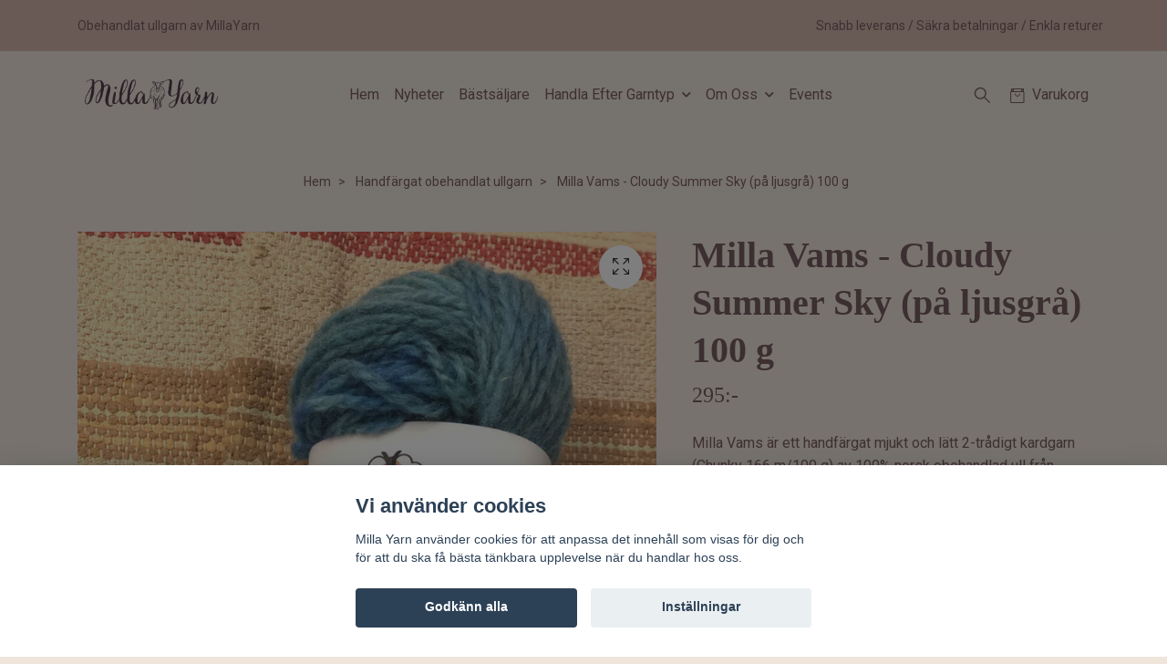

--- FILE ---
content_type: text/html; charset=utf-8
request_url: https://millayarn.se/products/kopia-milla-vams-dirty-pink-pa-ljusgra-100-g
body_size: 18561
content:
<!DOCTYPE html>
<html class="no-javascript" lang="sv">
<head><meta property="ix:host" content="cdn.quickbutik.com/images"><meta http-equiv="Content-Type" content="text/html; charset=utf-8">
<title>Milla Vams - Cloudy Summer Sky  (på ljusgrå) 100 g - Milla Yarn</title>
<meta name="author" content="Quickbutik">
<meta name="description" content="Milla Vams är ett handfärgat mjukt och lätt 2-trådigt kardgarn (Chunky 166 m/100 g) av 100% norsk obehandlad ull från Rauma Ullvarefabrikk. Det värmer ordentlig">
<meta property="og:description" content="Milla Vams är ett handfärgat mjukt och lätt 2-trådigt kardgarn (Chunky 166 m/100 g) av 100% norsk obehandlad ull från Rauma Ullvarefabrikk. Det värmer ordentlig">
<meta property="og:title" content="Milla Vams - Cloudy Summer Sky  (på ljusgrå) 100 g - Milla Yarn">
<meta property="og:url" content="https://millayarn.se/products/kopia-milla-vams-dirty-pink-pa-ljusgra-100-g">
<meta property="og:site_name" content="Milla Yarn">
<meta property="og:type" content="website">
<meta property="og:image" content="https://cdn.quickbutik.com/images/30956X/products/635d412befc09.jpeg?format=webp">
<meta property="twitter:card" content="summary">
<meta property="twitter:title" content="Milla Yarn">
<meta property="twitter:description" content="Milla Vams är ett handfärgat mjukt och lätt 2-trådigt kardgarn (Chunky 166 m/100 g) av 100% norsk obehandlad ull från Rauma Ullvarefabrikk. Det värmer ordentlig">
<meta property="twitter:image" content="https://cdn.quickbutik.com/images/30956X/products/635d412befc09.jpeg?format=webp">
<meta name="viewport" content="width=device-width, initial-scale=1, maximum-scale=1">
<link rel="preconnect" href="https://fonts.gstatic.com" crossorigin>
<script>document.documentElement.classList.remove('no-javascript');</script><!-- Vendor Assets --><link rel="stylesheet" href="https://use.fontawesome.com/releases/v5.15.4/css/all.css">
<link href="https://storage.quickbutik.com/templates/nova/css/assets.min.css?45901" rel="stylesheet">
<!-- Theme Stylesheet --><link href="https://storage.quickbutik.com/templates/nova/css/theme-main.css?45901" rel="stylesheet">
<link href="https://storage.quickbutik.com/stores/30956X/templates/nova-29/css/theme-sub.css?45901" rel="stylesheet">
<link href="https://storage.quickbutik.com/stores/30956X/templates/nova-29/css/custom.css?45901" rel="stylesheet">
<!-- Google Fonts --><link href="//fonts.googleapis.com/css?family=Roboto:400,700%7C" rel="stylesheet" type="text/css"  media="all" /><!-- Favicon--><link rel="icon" type="image/png" href="https://cdn.quickbutik.com/images/30956X/templates/nova-29/assets/favicon.png?s=45901&auto=format">
<link rel="canonical" href="https://millayarn.se/products/kopia-milla-vams-dirty-pink-pa-ljusgra-100-g">
<!-- Tweaks for older IEs--><!--[if lt IE 9]>
      <script src="https://oss.maxcdn.com/html5shiv/3.7.3/html5shiv.min.js"></script>
      <script src="https://oss.maxcdn.com/respond/1.4.2/respond.min.js"></script
    ><![endif]--><script src="https://cdnjs.cloudflare.com/ajax/libs/imgix.js/4.0.0/imgix.min.js" integrity="sha512-SlmYBg9gVVpgcGsP+pIUgFnogdw1rs1L8x+OO3aFXeZdYgTYlFlyBV9hTebE6OgqCTDEjfdUEhcuWBsZ8LWOZA==" crossorigin="anonymous" referrerpolicy="no-referrer"></script><meta property="ix:useHttps" content="true">
	<meta name="google-site-verification" content="McGSVW5eqOK79IOkXYKGhQkhFc-K6hInK5_cPMtSGRY" />

<style>.hide { display: none; }</style>
<script type="text/javascript" defer>document.addEventListener('DOMContentLoaded', () => {
    document.body.setAttribute('data-qb-page', 'product');
});</script><script src="/assets/shopassets/cookieconsent/cookieconsent.js?v=230"></script>
<style>
    html.force--consent,
    html.force--consent body{
        height: auto!important;
        width: 100vw!important;
    }
</style>

    <script type="text/javascript">
    var qb_cookieconsent = initCookieConsent();
    var qb_cookieconsent_blocks = [{"title":"Vi anv\u00e4nder cookies","description":"Milla Yarn anv\u00e4nder cookies f\u00f6r att anpassa det inneh\u00e5ll som visas f\u00f6r dig och f\u00f6r att du ska f\u00e5 b\u00e4sta t\u00e4nkbara upplevelse n\u00e4r du handlar hos oss."},{"title":"N\u00f6dv\u00e4ndiga cookies *","description":"Dessa cookies \u00e4r n\u00f6dv\u00e4ndiga f\u00f6r att butiken ska fungera korrekt och g\u00e5r inte att st\u00e4nga av utan att beh\u00f6va l\u00e4mna denna webbplats. De anv\u00e4nds f\u00f6r att funktionalitet som t.ex. varukorg, skapa ett konto och annat ska fungera korrekt.","toggle":{"value":"basic","enabled":true,"readonly":true}},{"title":"Statistik och prestanda","description":"Dessa cookies g\u00f6r att vi kan r\u00e4kna bes\u00f6k och trafik och d\u00e4rmed ta reda p\u00e5 saker som vilka sidor som \u00e4r mest popul\u00e4ra och hur bes\u00f6karna r\u00f6r sig p\u00e5 v\u00e5r webbplats. All information som samlas in genom dessa cookies \u00e4r sammanst\u00e4lld, vilket inneb\u00e4r att den \u00e4r anonym. Om du inte till\u00e5ter dessa cookies kan vi inte ge dig en lika skr\u00e4ddarsydd upplevelse.","toggle":{"value":"analytics","enabled":false,"readonly":false},"cookie_table":[{"col1":"_ga","col2":"google.com","col3":"2 years","col4":"Google Analytics"},{"col1":"_gat","col2":"google.com","col3":"1 minute","col4":"Google Analytics"},{"col1":"_gid","col2":"google.com","col3":"1 day","col4":"Google Analytics"}]},{"title":"Marknadsf\u00f6ring","description":"Dessa cookies st\u00e4lls in via v\u00e5r webbplats av v\u00e5ra annonseringspartner f\u00f6r att skapa en profil f\u00f6r dina intressen och visa relevanta annonser p\u00e5 andra webbplatser. De lagrar inte direkt personlig information men kan identifiera din webbl\u00e4sare och internetenhet. Om du inte till\u00e5ter dessa cookies kommer du att uppleva mindre riktad reklam.","toggle":{"value":"marketing","enabled":false,"readonly":false}}];
</script>
    <!-- Google Analytics 4 -->
    <script async src="https://www.googletagmanager.com/gtag/js?id=G-NTVWP8PMH9"></script>
    <script>
        window.dataLayer = window.dataLayer || [];
        function gtag(){dataLayer.push(arguments);}

        gtag('consent', 'default', {
            'analytics_storage': 'denied',
            'ad_storage': 'denied',
            'ad_user_data': 'denied',
            'ad_personalization': 'denied',
            'wait_for_update': 500,
        });

        const getConsentForCategory = (category) => (typeof qb_cookieconsent == 'undefined' || qb_cookieconsent.allowedCategory(category)) ? 'granted' : 'denied';

        if (typeof qb_cookieconsent == 'undefined' || qb_cookieconsent.allowedCategory('analytics') || qb_cookieconsent.allowedCategory('marketing')) {
            const analyticsConsent = getConsentForCategory('analytics');
            const marketingConsent = getConsentForCategory('marketing');

            gtag('consent', 'update', {
                'analytics_storage': analyticsConsent,
                'ad_storage': marketingConsent,
                'ad_user_data': marketingConsent,
                'ad_personalization': marketingConsent,
            });
        }

        // Handle consent updates for GA4
        document.addEventListener('QB_CookieConsentAccepted', function(event) {
            const cookie = qbGetEvent(event).cookie;
            const getConsentLevel = (level) => (cookie && cookie.level && cookie.level.includes(level)) ? 'granted' : 'denied';

            gtag('consent', 'update', {
                'analytics_storage': getConsentLevel('analytics'),
                'ad_storage': getConsentLevel('marketing'),
                'ad_user_data': getConsentLevel('marketing'),
                'ad_personalization': getConsentLevel('marketing'),
            });
        });

        gtag('js', new Date());
        gtag('config', 'G-NTVWP8PMH9', { 'allow_enhanced_conversions' : true } );
gtag('event', 'view_item', JSON.parse('{"currency":"SEK","value":"295","items":[{"item_name":"Milla Vams - Cloudy Summer Sky  (på ljusgrå) 100 g","item_id":"383","price":"295","item_category":"Handfärgat obehandlat ullgarn","item_variant":"","quantity":"1","description":"<p><span style=&quot;font-size: 14px;&quot;><span style=&quot;font-family: Verdana,Geneva,sans-serif;&quot;>Milla Vams &auml;r ett handf&auml;rgat mjukt och l&auml;tt 2-tr&aring;digt kardgarn (Chunky 166 m\/100 g) av 100% norsk obehandlad ull fr&aring;n Rauma Ullvarefabrikk. Det v&auml;rmer ordentligt med sin gener&ouml;sa fluffiga tjocklek och k&auml;nns inte tungt d&aring; det &auml;r s&aring; l&auml;tt och luftigt. Det g&aring;r fint att tova och passar<\/span><\/span><span style=&quot;font-size: 14px;&quot;><span style=&quot;font-family: Verdana,Geneva,sans-serif;&quot;>&amp;nbsp;j&auml;ttefint till tjockare vantar, m&ouml;ssor, koftor, tr&ouml;jor mm.<\/span><\/span><\/p><p><span style=&quot;font-size: 14px;&quot;><span style=&quot;font-family: Verdana,Geneva,sans-serif;&quot;>ca 166 m\/100 g<\/span><\/span><\/p><p><span style=&quot;font-size: 14px;&quot;><span style=&quot;font-family: Verdana,Geneva,sans-serif;&quot;>Stickfasthet 14-16 m\/10 cm med stickor 5-6 mm<\/span><\/span><\/p><p><span style=&quot;font-size: 14px;&quot;><span style=&quot;font-family: Verdana,Geneva,sans-serif;&quot;><u>Sk&ouml;tsel:<\/u> V&auml;dring (g&auml;rna ute vid fuktigt v&auml;der) och ibland handtv&auml;tt i svalt vatten med mild ulltv&aring;l. Krama ur mellan tjocka handdukar. Forma och l&aring;t plagget ligga plant och luftigt medan det torkar.<\/span><\/span><\/p>","image_url":"https%3A%2F%2Fcdn.quickbutik.com%2Fimages%2F30956X%2Fproducts%2F635d412befc09.jpeg"}]}'));

        const gaClientIdPromise = new Promise(resolve => {
            gtag('get', 'G-NTVWP8PMH9', 'client_id', resolve);
        });
        const gaSessionIdPromise = new Promise(resolve => {
            gtag('get', 'G-NTVWP8PMH9', 'session_id', resolve);
        });

        Promise.all([gaClientIdPromise, gaSessionIdPromise]).then(([gaClientId, gaSessionId]) => {
            var checkoutButton = document.querySelector("a[href='/cart/index']");
            if (checkoutButton) {
                checkoutButton.onclick = function() {
                    var query = new URLSearchParams({
                        ...(typeof qb_cookieconsent == 'undefined' || qb_cookieconsent.allowedCategory('analytics') ? {
                            gaClientId,
                            gaSessionId,
                        } : {}),
                        consentCategories: [
                            ...(typeof qb_cookieconsent == 'undefined' || qb_cookieconsent.allowedCategory('analytics')) ? ['analytics'] : [],
                            ...(typeof qb_cookieconsent == 'undefined' || qb_cookieconsent.allowedCategory('marketing')) ? ['marketing'] : [],
                        ],
                    });
                    this.setAttribute("href", "/cart/index?" + query.toString());
                };
            }
        });
    </script>
    <!-- End Google Analytics 4 --></head>
<body>
 
    <header class="header">
<!-- Section: Top Bar-->
<div data-qb-area="top" data-qb-element="" class="top-bar py-1  text-sm">
  <div class="container">
    <div class="row align-items-center top-bar-height">
      <div class="col-12 col-lg-auto">

        <ul class="row mb-0 justify-content-center justify-content-lg-start list-unstyled">
          <li class="list-inline-item col-auto text-center text-lg-left d-none d-sm-flex">
            <span data-qb-element="top_left_text">Obehandlat ullgarn av MillaYarn</span>
          </li>

          <!-- Component: Language Dropdown-->

          <!-- Component: Tax Dropdown-->


          <!-- Currency Dropdown-->

        </ul>

      </div>
      
      
      <!-- Component: Top information -->
      <div class="mt-2 mt-lg-0 col-12 col-lg  text-center text-lg-right px-0">
        <span data-qb-element="top_right_text" class="w-100">Snabb leverans / Säkra betalningar / Enkla returer</span>
      </div>

    </div>
  </div>
</div>
<!-- /Section: Top Bar -->

<!-- Section: Header variant -->
<!-- Section: Main Header -->
<nav
  data-qb-area="header" data-qb-element=""
  class="navbar-expand-lg navbar-position navbar-light py-0 header-bgcolor " style="background-color: #efe5da !important;">
  <div class="container">
    <div class="row">
      <div class="navbar col-12 justify-content-between py-0">
        <div class="list-inline-item order-0 d-lg-none col p-0">
          <a href="#" data-toggle="modal" data-target="#sidebarLeft" class="color-text-base header-textcolor">
            <svg class="svg-icon navbar-icon header-textcolor mainmenu-icon">
              <use xlink:href="#menu-hamburger-1"></use>
            </svg>
          </a>
        </div>
        
        <div class="col col-6 col-lg-auto m-0 p-0 order-1 order-lg-2 text-center">
          <a data-qb-element="use_logo" href="https://millayarn.se" title="Milla Yarn"
            class="navbar-brand text-center text-md-left py-2 px-0">
            
            <img alt="Milla Yarn" class="img-fluid img-logo" srcset="https://cdn.quickbutik.com/images/30956X/templates/nova-29/assets/logo.png?s=45901&auto=format&dpr=1 1x, https://cdn.quickbutik.com/images/30956X/templates/nova-29/assets/logo.png?s=45901&auto=format&dpr=2 2x, https://cdn.quickbutik.com/images/30956X/templates/nova-29/assets/logo.png?s=45901&auto=format&dpr=3 3x" src="https://cdn.quickbutik.com/images/30956X/templates/nova-29/assets/logo.png?s=45901&auto=format">
          </a>
        </div>
        
        <ul class="order-2 col navbar-bg mainmenu_font_size d-none d-lg-block navbar-nav d-none d-lg-flex mt-lg-0 py-3 flex-wrap justify-content-center px-0 lh-1-5">
      <li class="nav-item ">
        <a href="/" title="Hem" class="nav-link pl-0 ">Hem</a>
      </li>
      <li class="nav-item ">
        <a href="/nyheter" title="Nyheter" class="nav-link pl-0 ">Nyheter</a>
      </li>
      <li class="nav-item ">
        <a href="/bastsaljare" title="Bästsäljare" class="nav-link pl-0 ">Bästsäljare</a>
      </li>
      <li class="nav-item has-dropdown position-relative   on-hover ">
        <a href="/products" aria-haspopup="true" aria-expanded="false" class="nav-link dropdown-toggle pl-0">Handla Efter Garntyp</a>
        
        <ul class="dropdown-menu dropdown-menu-first" aria-labelledby="firstmenu">
          <li class="dropdown-submenu on-hover position-relative d-flex justify-content-center align-items-center
          dropdown-list__item ">
            <div class="d-flex align-items-center w-100 dropdown-list__content">
              <a href="/tunna-garn" aria-expanded="false" class="dropdown-item ">Tunna garn 350-840 m/100 g</a>
              <i id="categoryDropdown5" role="button" data-toggle="dropdown" aria-haspopup="true" aria-expanded="false" data-display="static" class="dropdown-toggle dropdown-btn pr-3 pl-2 cursor-pointer"></i>
            </div>

            <ul aria-labelledby="categoryDropdown5"
              class="dropdown-menu dropdown-menu-alignright
              dropdown-list__sub-menu ">

              
                <li><a href="/tunna-garn/milla-baby-suri-cloud-600" class=" dropdown-item">Milla Baby Suri Cloud 600</a></li>
              

              
                <li><a href="/tunna-garn/milla-angel-mist-lace" class=" dropdown-item">Milla Angel Mist Lace</a></li>
              

              
                <li><a href="/tunna-garn/milla-angel-lace" class=" dropdown-item">Milla Angel Lace</a></li>
              

              
                <li><a href="/tunna-garn/milla-silk-mohair" class=" dropdown-item">Milla Silk / Mohair 420 m /50 g</a></li>
              

              
                <li><a href="/tunna-garn/milla-baby-suri-cloud" class=" dropdown-item">Milla Baby Suri Cloud 400 m /50 g</a></li>
              

              
                <li><a href="/tunna-garn/milla-baby-yak-cloud-400-m50-g" class=" dropdown-item">Milla Baby Yak Cloud 400 m/50 g</a></li>
              

              
                <li><a href="/tunna-garn/milla-stenkyrka-lace" class=" dropdown-item">Milla Stenkyrka Lace 650 m/100 g</a></li>
              

              
                <li><a href="/tunna-garn/entradiga-600" class=" dropdown-item">Milla Öland Singles - 600 m/100 g</a></li>
              

              
                <li><a href="/tunna-garn/entradiga-480" class=" dropdown-item">Milla Stenkyrka Singles - 440-480 m/100 g</a></li>
              

              
                <li><a href="/tunna-garn/tvatradig" class=" dropdown-item">Milla Lammull - 470 m/100 g</a></li>
              

              
                <li><a href="/tunna-garn/tvatradig-finull-350" class=" dropdown-item">Milla Finull - 350 m/100 g</a></li>
              
            </ul>
          </li>


          <li class="dropdown-submenu on-hover position-relative d-flex justify-content-center align-items-center
          dropdown-list__item ">
            <div class="d-flex align-items-center w-100 dropdown-list__content">
              <a href="/mellantjocka-garn" aria-expanded="false" class="dropdown-item ">Mellantjocka garn 250-340 m/100 g</a>
              <i id="categoryDropdown6" role="button" data-toggle="dropdown" aria-haspopup="true" aria-expanded="false" data-display="static" class="dropdown-toggle dropdown-btn pr-3 pl-2 cursor-pointer"></i>
            </div>

            <ul aria-labelledby="categoryDropdown6"
              class="dropdown-menu dropdown-menu-alignright
              dropdown-list__sub-menu ">

              
                <li><a href="/mellantjocka-garn/milla-svensk-sport-300-m100-g" class=" dropdown-item">Milla Svensk Sport - 300 m/100 g</a></li>
              

              
                <li><a href="/mellantjocka-garn/milla-stenkyrka-sport" class=" dropdown-item">Milla Stenkyrka Sport - Svensk ull 325 m</a></li>
              

              
                <li><a href="/mellantjocka-garn/milla-llama-silk-165-m50-g" class=" dropdown-item">Milla Llama Silk - 165 m/50 g</a></li>
              

              
                <li><a href="/mellantjocka-garn/milla-hightwist" class=" dropdown-item">Milla HighTwist - Norsk ull 320 m</a></li>
              

              
                <li><a href="/mellantjocka-garn/tvatradig-oland-300" class=" dropdown-item">Milla Öland Sport - Svensk ull ca 300 m/100 g</a></li>
              

              
                <li><a href="/mellantjocka-garn/milla-alpacka-air" class=" dropdown-item">Milla Alpacka Air 150 m/50 g</a></li>
              
            </ul>
          </li>


          <li class="dropdown-submenu on-hover position-relative d-flex justify-content-center align-items-center
          dropdown-list__item ">
            <div class="d-flex align-items-center w-100 dropdown-list__content">
              <a href="/tjocka-garn" aria-expanded="false" class="dropdown-item ">Tjocka garn 190-240 m/100 g</a>
              <i id="categoryDropdown7" role="button" data-toggle="dropdown" aria-haspopup="true" aria-expanded="false" data-display="static" class="dropdown-toggle dropdown-btn pr-3 pl-2 cursor-pointer"></i>
            </div>

            <ul aria-labelledby="categoryDropdown7"
              class="dropdown-menu dropdown-menu-alignright
              dropdown-list__sub-menu ">

              
                <li><a href="/tjocka-garn/milla-vandre-180-m100-g" class=" dropdown-item">Milla Vandre 180 m/100 g</a></li>
              

              
                <li><a href="/tjocka-garn/milla-norsk-dk" class=" dropdown-item">Milla Norsk DK - 216 m/100 g</a></li>
              

              
                <li><a href="/tjocka-garn/milla-oland-dk-svensk-ull-200-m100-g" class=" dropdown-item">Milla Öland DK - Svensk ull 200 m/100 g</a></li>
              

              
                <li><a href="/tjocka-garn/milla-svensk-dk-180-m100-g" class=" dropdown-item">Milla Svensk DK - 180 m/100 g</a></li>
              

              
                <li><a href="/tjocka-garn/milla-stenkyrka-dk" class=" dropdown-item">Milla Stenkyrka DK - Svensk ull 230/240 m/100 g</a></li>
              

              
                <li><a href="/tjocka-garn/milla-suri-silk-dk" class=" dropdown-item">Milla Suri Silk DK</a></li>
              

              
                <li><a href="/tjocka-garn/milla-zebra-dk-225-m100-g" class=" dropdown-item">Milla Zebra DK 225 m/100 g</a></li>
              
            </ul>
          </li>


          <li class="dropdown-submenu on-hover position-relative d-flex justify-content-center align-items-center
          dropdown-list__item ">
            <div class="d-flex align-items-center w-100 dropdown-list__content">
              <a href="/chunky-60-170-m100-g" aria-expanded="false" class="dropdown-item ">Chunky 60-170 m/100 g</a>
              <i id="categoryDropdown70" role="button" data-toggle="dropdown" aria-haspopup="true" aria-expanded="false" data-display="static" class="dropdown-toggle dropdown-btn pr-3 pl-2 cursor-pointer"></i>
            </div>

            <ul aria-labelledby="categoryDropdown70"
              class="dropdown-menu dropdown-menu-alignright
              dropdown-list__sub-menu ">

              
                <li><a href="/chunky-60-170-m100-g/milla-vams" class=" dropdown-item">Milla Vams 166 m/100 g</a></li>
              

              
                <li><a href="/chunky-60-170-m100-g/milla-lovikka-64-m100-g" class=" dropdown-item">Milla Lovikka 64 m/100 g</a></li>
              
            </ul>
          </li>


          <li class="dropdown-submenu on-hover position-relative d-flex justify-content-center align-items-center
          dropdown-list__item ">
            <div class="d-flex align-items-center w-100 dropdown-list__content">
              <a href="/sock-garn" aria-expanded="false" class="dropdown-item ">Sockgarn 180-320 m/100 g</a>
              <i id="categoryDropdown86" role="button" data-toggle="dropdown" aria-haspopup="true" aria-expanded="false" data-display="static" class="dropdown-toggle dropdown-btn pr-3 pl-2 cursor-pointer"></i>
            </div>

            <ul aria-labelledby="categoryDropdown86"
              class="dropdown-menu dropdown-menu-alignright
              dropdown-list__sub-menu ">

              
                <li><a href="/sock-garn/milla-hightwist-norsk-ull-320-m100-g" class=" dropdown-item">Milla HighTwist Sockgarn - 320 m/100 g</a></li>
              

              
                <li><a href="/sock-garn/milla-vandre-sockgarn-180-m100-g" class=" dropdown-item">Milla Vandre Sockgarn 240 m/100 g</a></li>
              
            </ul>
          </li>


          <li class="dropdown-submenu on-hover position-relative d-flex justify-content-center align-items-center
          dropdown-list__item ">
            <div class="d-flex align-items-center w-100 dropdown-list__content">
              <a href="/att-farga-sjalv" aria-expanded="false" class="dropdown-item ">Färgat på fabrik</a>
              <i id="categoryDropdown29" role="button" data-toggle="dropdown" aria-haspopup="true" aria-expanded="false" data-display="static" class="dropdown-toggle dropdown-btn pr-3 pl-2 cursor-pointer"></i>
            </div>

            <ul aria-labelledby="categoryDropdown29"
              class="dropdown-menu dropdown-menu-alignright
              dropdown-list__sub-menu ">

              
                <li><a href="/fabriksfargat/plotulopi" class=" dropdown-item">PlötuLopi - isländskt ospunnet garn ca 300 m/100 g</a></li>
              

              
                <li><a href="/fabriksfargat/pelsgull-dk" class=" dropdown-item">pelsGull DK - 110 m/50 g</a></li>
              

              
                <li><a href="/fabriksfargat/lettlopi-islandskt-entradigt-garn" class=" dropdown-item">Lettlopi - Isländskt garn 100 m/50 g</a></li>
              

              
                <li><a href="/fabriksfargat/jarbo-svensk-ull" class=" dropdown-item">Järbo Svensk ull 3-trådig 180 m/100 g</a></li>
              

              
                <li><a href="/fabriksfargat/jarbo-svensk-ull-4-tradigt" class=" dropdown-item">Järbo Svensk ull - 4 trådigt 135 m/110 g</a></li>
              
            </ul>
          </li>



          <li><a class="dropdown-item " href="/garnpaket">Garnpaket / Kit</a></li>


          <li><a class="dropdown-item " href="/mohair-och-silke">Mohair och Silke</a></li>


          <li><a class="dropdown-item " href="/alpaca-silk">Alpaca Silk</a></li>


          <li><a class="dropdown-item " href="/stickmarkorer">Mönster, DIY och mönster +garnpaket</a></li>

          <li class="dropdown-submenu on-hover position-relative d-flex justify-content-center align-items-center
          dropdown-list__item ">
            <div class="d-flex align-items-center w-100 dropdown-list__content">
              <a href="/fabriksfargat" aria-expanded="false" class="dropdown-item ">Tillbehör, stickor mm</a>
              <i id="categoryDropdown90" role="button" data-toggle="dropdown" aria-haspopup="true" aria-expanded="false" data-display="static" class="dropdown-toggle dropdown-btn pr-3 pl-2 cursor-pointer"></i>
            </div>

            <ul aria-labelledby="categoryDropdown90"
              class="dropdown-menu dropdown-menu-alignright
              dropdown-list__sub-menu ">

              
                <li><a href="/tillbehor" class=" dropdown-item">Stickor, stickset, stickmarkörer mm</a></li>
              

              
                <li><a href="/fabriksfargat/einband-islandsk-ull-250-m50-g" class=" dropdown-item">Einband - Isländsk ull 250 m/50 g</a></li>
              

              
                <li><a href="/fabriksfargat/llama-silk" class=" dropdown-item">Llama Silk</a></li>
              

              
                <li><a href="/tillbehor/projektvaskor" class=" dropdown-item">Projektväskor</a></li>
              
            </ul>
          </li>


          <li class="dropdown-submenu on-hover position-relative d-flex justify-content-center align-items-center
          dropdown-list__item ">
            <div class="d-flex align-items-center w-100 dropdown-list__content">
              <a href="/farger" aria-expanded="false" class="dropdown-item ">Välj efter färg</a>
              <i id="categoryDropdown34" role="button" data-toggle="dropdown" aria-haspopup="true" aria-expanded="false" data-display="static" class="dropdown-toggle dropdown-btn pr-3 pl-2 cursor-pointer"></i>
            </div>

            <ul aria-labelledby="categoryDropdown34"
              class="dropdown-menu dropdown-menu-alignright
              dropdown-list__sub-menu ">

              
                <li><a href="/farger/rosa-roda" class=" dropdown-item">Rosa</a></li>
              

              
                <li><a href="/farger/rosa-bla" class=" dropdown-item">Rosa / Blå</a></li>
              

              
                <li><a href="/farger/bla" class=" dropdown-item">Blå</a></li>
              

              
                <li><a href="/farger/gron" class=" dropdown-item">Grön</a></li>
              

              
                <li><a href="/farger/brun-beige" class=" dropdown-item">Brun / Beige</a></li>
              

              
                <li><a href="/farger/naturfarg" class=" dropdown-item">Naturfärger och vit</a></li>
              

              
                <li><a href="/farger/turkos-bla-gron" class=" dropdown-item">Turkos / Blå / Grön</a></li>
              

              
                <li><a href="/farger/gul" class=" dropdown-item">Gul</a></li>
              

              
                <li><a href="/farger/rod-orange" class=" dropdown-item">Röd / Orange</a></li>
              

              
                <li><a href="/farger/lila-lavendel" class=" dropdown-item">Lila / Lavendel</a></li>
              

              
                <li><a href="/farger/gul-orange" class=" dropdown-item">Orange</a></li>
              
            </ul>
          </li>



        </ul>
      </li>
      <li class="nav-item has-dropdown position-relative   on-hover ">
        <a href="/sidor/om-milla-yarn" aria-haspopup="true" aria-expanded="false" class="nav-link dropdown-toggle pl-0">Om Oss</a>
        
        <ul class="dropdown-menu dropdown-menu-first" aria-labelledby="firstmenu">

          <li><a class="dropdown-item " href="/sidor/obehandlat-ullgarn">Om obehandlat ullgarn</a></li>


          <li><a class="dropdown-item " href="/sidor/om-milla-yarn">Om Milla Yarn</a></li>


        </ul>
      </li>
      <li class="nav-item ">
        <a href="/sidor/aktuellt" title="Events" class="nav-link pl-0 ">Events</a>
      </li>
    </ul>
        
        <ul class="list-inline order-2 order-lg-3 mb-0 text-right col col-lg-auto p-0 d-flex align-items-center justify-content-end">
          <li data-qb-element="header_showsearch" class="list-inline-item d-lg-inline-block d-none mr-2">
            <a href="#" id="headertwo_searchicon" class="p-0 d-flex align-items-center color-text-base header-textcolor mr-2">
              <svg class="svg-icon navbar-icon color-text-base header-textcolor" style="height: 22px; width: 22px;">
                <use xlink:href="#search-1"></use>
              </svg>
            </a>
          </li>
          
          
           <li data-qb-element="icon_cart1" class="list-inline-item">
            <a href="#" data-toggle="modal" data-target="#sidebarCart"
              class="position-relative text-hover-primary align-items-center qs-cart-view">
              <svg class="svg-icon navbar-icon color-text-base header-textcolor">
                <use xlink:href="#retail-bag-1"></use>
              </svg>
              <div class="navbar-icon-badge icon-count primary-bg basket-count-items icon-count-hidden">0</div>
              <span class="d-none d-sm-inline color-text-base header-textcolor">Varukorg
                </span>
            </a>
          </li>
          
        </ul>
          
      </div>
        <form action="/shop/search" id="headertwo_searchinput" method="get"
          class="order-lg-1 my-lg-0 flex-grow-1 col-4 top-searchbar-variation3 mw-100 text-center mx-auto px-2 pb-4" style="display: none">
          <div class="search-wrapper input-group">
            <input type="text" name="s" placeholder="Sök produkt" aria-label="Search"
              aria-describedby="button-search-desktop" class="form-control pl-3 border-0" />
            <div class="input-group-append ml-0">
              <button id="button-search-desktop" type="submit" class="btn py-0 border-0 header-textcolor">
                Sök
              </button>
            </div>
          </div>
        </form>
    </div>
    
  </div>
</nav>
<!-- /Section: Main Header -->
<!-- Section: Header variant -->

<!-- Section: Main Menu -->
<div id="sidebarLeft" tabindex="-1" role="dialog" aria-hidden="true" class="modal fade modal-left">
  <div role="document" class="modal-dialog">
    <div class="modal-content">
      <div class="modal-header pb-0 border-0 d-block">
        <div class="row">
        <form action="/shop/search" method="get" class="col d-lg-flex w-100 my-lg-0 mb-2 pt-1">
          <div class="search-wrapper input-group">
            <input type="text" name="s" placeholder="Sök produkt" aria-label="Search"
              aria-describedby="button-search" class="form-control pl-3 border-0 mobile-search" />
            <div class="input-group-append ml-0">
              <button id="button-search" type="submit" class="btn py-0 btn-underlined border-0">
                <svg class="svg-icon navbar-icon">
                  <use xlink:href="#search-1"></use>
                </svg>
              </button>
            </div>
          </div>
        </form>
        <button type="button" data-dismiss="modal" aria-label="Close" class="close col-auto close-rotate p-0 m-0">
          <svg class="svg-icon w-3rem h-3rem svg-icon-light align-middle">
            <use xlink:href="#close-1"></use>
          </svg>
        </button>
        </div>
      </div>
      <div class="modal-body pt-0">
        <div class="px-2 pb-5">

          <ul class="nav flex-column mb-5">
            <li class="nav-item ">
              <a href="/" title="Hem" class="nav-link mobile-nav-link pl-0">Hem</a>
            </li>


            <li class="nav-item ">
              <a href="/nyheter" title="Nyheter" class="nav-link mobile-nav-link pl-0">Nyheter</a>
            </li>


            <li class="nav-item ">
              <a href="/bastsaljare" title="Bästsäljare" class="nav-link mobile-nav-link pl-0">Bästsäljare</a>
            </li>



            <li class="nav-item dropdown">

              <a href="/products" data-toggle="collapse" data-target="#cat2" aria-haspopup="true"
                aria-expanded="false"
                class="nav-link mobile-nav-link pl-0 mobile-dropdown-toggle dropdown-toggle">Handla Efter Garntyp</a>

              <div id="cat2" class="collapse">
                <ul class="nav flex-column ml-3">
                  <li class="nav-item">
                    <a class="nav-link mobile-nav-link pl-0 show-all" href="/products" title="Handla Efter Garntyp">Visa alla i Handla Efter Garntyp</a>
                  </li>


                  <li class="nav-item dropdown">
                    <a href="#" data-target="#subcat5" data-toggle="collapse" aria-haspopup="true"
                      aria-expanded="false" class="nav-link pl-0 dropdown-toggle">Tunna garn 350-840 m/100 g</a>

                    <div id="subcat5" class="collapse">
                      <ul class="nav flex-column ml-3">
                        <li class="nav-item">
                          <a class="nav-link mobile-nav-link pl-0 show-all" href="/tunna-garn"
                            title="Tunna garn 350-840 m/100 g">Visa alla i Tunna garn 350-840 m/100 g</a>
                        </li>
                          
                          <li class="nav-item">
                            <a href="/tunna-garn/milla-baby-suri-cloud-600" class="nav-link pl-0 ">Milla Baby Suri Cloud 600</a>
                          </li>


                          
                          <li class="nav-item">
                            <a href="/tunna-garn/milla-angel-mist-lace" class="nav-link pl-0 ">Milla Angel Mist Lace</a>
                          </li>


                          
                          <li class="nav-item">
                            <a href="/tunna-garn/milla-angel-lace" class="nav-link pl-0 ">Milla Angel Lace</a>
                          </li>


                          
                          <li class="nav-item">
                            <a href="/tunna-garn/milla-silk-mohair" class="nav-link pl-0 ">Milla Silk / Mohair 420 m /50 g</a>
                          </li>


                          
                          <li class="nav-item">
                            <a href="/tunna-garn/milla-baby-suri-cloud" class="nav-link pl-0 ">Milla Baby Suri Cloud 400 m /50 g</a>
                          </li>


                          
                          <li class="nav-item">
                            <a href="/tunna-garn/milla-baby-yak-cloud-400-m50-g" class="nav-link pl-0 ">Milla Baby Yak Cloud 400 m/50 g</a>
                          </li>


                          
                          <li class="nav-item">
                            <a href="/tunna-garn/milla-stenkyrka-lace" class="nav-link pl-0 ">Milla Stenkyrka Lace 650 m/100 g</a>
                          </li>


                          
                          <li class="nav-item">
                            <a href="/tunna-garn/entradiga-600" class="nav-link pl-0 ">Milla Öland Singles - 600 m/100 g</a>
                          </li>


                          
                          <li class="nav-item">
                            <a href="/tunna-garn/entradiga-480" class="nav-link pl-0 ">Milla Stenkyrka Singles - 440-480 m/100 g</a>
                          </li>


                          
                          <li class="nav-item">
                            <a href="/tunna-garn/tvatradig" class="nav-link pl-0 ">Milla Lammull - 470 m/100 g</a>
                          </li>


                          
                          <li class="nav-item">
                            <a href="/tunna-garn/tvatradig-finull-350" class="nav-link pl-0 ">Milla Finull - 350 m/100 g</a>
                          </li>


                      </ul>
                    </div>
                  </li>



                  <li class="nav-item dropdown">
                    <a href="#" data-target="#subcat6" data-toggle="collapse" aria-haspopup="true"
                      aria-expanded="false" class="nav-link pl-0 dropdown-toggle">Mellantjocka garn 250-340 m/100 g</a>

                    <div id="subcat6" class="collapse">
                      <ul class="nav flex-column ml-3">
                        <li class="nav-item">
                          <a class="nav-link mobile-nav-link pl-0 show-all" href="/mellantjocka-garn"
                            title="Mellantjocka garn 250-340 m/100 g">Visa alla i Mellantjocka garn 250-340 m/100 g</a>
                        </li>
                          
                          <li class="nav-item">
                            <a href="/mellantjocka-garn/milla-svensk-sport-300-m100-g" class="nav-link pl-0 ">Milla Svensk Sport - 300 m/100 g</a>
                          </li>


                          
                          <li class="nav-item">
                            <a href="/mellantjocka-garn/milla-stenkyrka-sport" class="nav-link pl-0 ">Milla Stenkyrka Sport - Svensk ull 325 m</a>
                          </li>


                          
                          <li class="nav-item">
                            <a href="/mellantjocka-garn/milla-llama-silk-165-m50-g" class="nav-link pl-0 ">Milla Llama Silk - 165 m/50 g</a>
                          </li>


                          
                          <li class="nav-item">
                            <a href="/mellantjocka-garn/milla-hightwist" class="nav-link pl-0 ">Milla HighTwist - Norsk ull 320 m</a>
                          </li>


                          
                          <li class="nav-item">
                            <a href="/mellantjocka-garn/tvatradig-oland-300" class="nav-link pl-0 ">Milla Öland Sport - Svensk ull ca 300 m/100 g</a>
                          </li>


                          
                          <li class="nav-item">
                            <a href="/mellantjocka-garn/milla-alpacka-air" class="nav-link pl-0 ">Milla Alpacka Air 150 m/50 g</a>
                          </li>


                      </ul>
                    </div>
                  </li>



                  <li class="nav-item dropdown">
                    <a href="#" data-target="#subcat7" data-toggle="collapse" aria-haspopup="true"
                      aria-expanded="false" class="nav-link pl-0 dropdown-toggle">Tjocka garn 190-240 m/100 g</a>

                    <div id="subcat7" class="collapse">
                      <ul class="nav flex-column ml-3">
                        <li class="nav-item">
                          <a class="nav-link mobile-nav-link pl-0 show-all" href="/tjocka-garn"
                            title="Tjocka garn 190-240 m/100 g">Visa alla i Tjocka garn 190-240 m/100 g</a>
                        </li>
                          
                          <li class="nav-item">
                            <a href="/tjocka-garn/milla-vandre-180-m100-g" class="nav-link pl-0 ">Milla Vandre 180 m/100 g</a>
                          </li>


                          
                          <li class="nav-item">
                            <a href="/tjocka-garn/milla-norsk-dk" class="nav-link pl-0 ">Milla Norsk DK - 216 m/100 g</a>
                          </li>


                          
                          <li class="nav-item">
                            <a href="/tjocka-garn/milla-oland-dk-svensk-ull-200-m100-g" class="nav-link pl-0 ">Milla Öland DK - Svensk ull 200 m/100 g</a>
                          </li>


                          
                          <li class="nav-item">
                            <a href="/tjocka-garn/milla-svensk-dk-180-m100-g" class="nav-link pl-0 ">Milla Svensk DK - 180 m/100 g</a>
                          </li>


                          
                          <li class="nav-item">
                            <a href="/tjocka-garn/milla-stenkyrka-dk" class="nav-link pl-0 ">Milla Stenkyrka DK - Svensk ull 230/240 m/100 g</a>
                          </li>


                          
                          <li class="nav-item">
                            <a href="/tjocka-garn/milla-suri-silk-dk" class="nav-link pl-0 ">Milla Suri Silk DK</a>
                          </li>


                          
                          <li class="nav-item">
                            <a href="/tjocka-garn/milla-zebra-dk-225-m100-g" class="nav-link pl-0 ">Milla Zebra DK 225 m/100 g</a>
                          </li>


                      </ul>
                    </div>
                  </li>



                  <li class="nav-item dropdown">
                    <a href="#" data-target="#subcat70" data-toggle="collapse" aria-haspopup="true"
                      aria-expanded="false" class="nav-link pl-0 dropdown-toggle">Chunky 60-170 m/100 g</a>

                    <div id="subcat70" class="collapse">
                      <ul class="nav flex-column ml-3">
                        <li class="nav-item">
                          <a class="nav-link mobile-nav-link pl-0 show-all" href="/chunky-60-170-m100-g"
                            title="Chunky 60-170 m/100 g">Visa alla i Chunky 60-170 m/100 g</a>
                        </li>
                          
                          <li class="nav-item">
                            <a href="/chunky-60-170-m100-g/milla-vams" class="nav-link pl-0 ">Milla Vams 166 m/100 g</a>
                          </li>


                          
                          <li class="nav-item">
                            <a href="/chunky-60-170-m100-g/milla-lovikka-64-m100-g" class="nav-link pl-0 ">Milla Lovikka 64 m/100 g</a>
                          </li>


                      </ul>
                    </div>
                  </li>



                  <li class="nav-item dropdown">
                    <a href="#" data-target="#subcat86" data-toggle="collapse" aria-haspopup="true"
                      aria-expanded="false" class="nav-link pl-0 dropdown-toggle">Sockgarn 180-320 m/100 g</a>

                    <div id="subcat86" class="collapse">
                      <ul class="nav flex-column ml-3">
                        <li class="nav-item">
                          <a class="nav-link mobile-nav-link pl-0 show-all" href="/sock-garn"
                            title="Sockgarn 180-320 m/100 g">Visa alla i Sockgarn 180-320 m/100 g</a>
                        </li>
                          
                          <li class="nav-item">
                            <a href="/sock-garn/milla-hightwist-norsk-ull-320-m100-g" class="nav-link pl-0 ">Milla HighTwist Sockgarn - 320 m/100 g</a>
                          </li>


                          
                          <li class="nav-item">
                            <a href="/sock-garn/milla-vandre-sockgarn-180-m100-g" class="nav-link pl-0 ">Milla Vandre Sockgarn 240 m/100 g</a>
                          </li>


                      </ul>
                    </div>
                  </li>



                  <li class="nav-item dropdown">
                    <a href="#" data-target="#subcat29" data-toggle="collapse" aria-haspopup="true"
                      aria-expanded="false" class="nav-link pl-0 dropdown-toggle">Färgat på fabrik</a>

                    <div id="subcat29" class="collapse">
                      <ul class="nav flex-column ml-3">
                        <li class="nav-item">
                          <a class="nav-link mobile-nav-link pl-0 show-all" href="/att-farga-sjalv"
                            title="Färgat på fabrik">Visa alla i Färgat på fabrik</a>
                        </li>
                          
                          <li class="nav-item">
                            <a href="/fabriksfargat/plotulopi" class="nav-link pl-0 ">PlötuLopi - isländskt ospunnet garn ca 300 m/100 g</a>
                          </li>


                          
                          <li class="nav-item">
                            <a href="/fabriksfargat/pelsgull-dk" class="nav-link pl-0 ">pelsGull DK - 110 m/50 g</a>
                          </li>


                          
                          <li class="nav-item">
                            <a href="/fabriksfargat/lettlopi-islandskt-entradigt-garn" class="nav-link pl-0 ">Lettlopi - Isländskt garn 100 m/50 g</a>
                          </li>


                          
                          <li class="nav-item">
                            <a href="/fabriksfargat/jarbo-svensk-ull" class="nav-link pl-0 ">Järbo Svensk ull 3-trådig 180 m/100 g</a>
                          </li>


                          
                          <li class="nav-item">
                            <a href="/fabriksfargat/jarbo-svensk-ull-4-tradigt" class="nav-link pl-0 ">Järbo Svensk ull - 4 trådigt 135 m/110 g</a>
                          </li>


                      </ul>
                    </div>
                  </li>


                  <li class="nav-item">
                    <a href="/garnpaket" class="nav-link mobile-nav-link pl-0 ">Garnpaket / Kit</a>
                  </li>



                  <li class="nav-item">
                    <a href="/mohair-och-silke" class="nav-link mobile-nav-link pl-0 ">Mohair och Silke</a>
                  </li>



                  <li class="nav-item">
                    <a href="/alpaca-silk" class="nav-link mobile-nav-link pl-0 ">Alpaca Silk</a>
                  </li>



                  <li class="nav-item">
                    <a href="/stickmarkorer" class="nav-link mobile-nav-link pl-0 ">Mönster, DIY och mönster +garnpaket</a>
                  </li>




                  <li class="nav-item dropdown">
                    <a href="#" data-target="#subcat90" data-toggle="collapse" aria-haspopup="true"
                      aria-expanded="false" class="nav-link pl-0 dropdown-toggle">Tillbehör, stickor mm</a>

                    <div id="subcat90" class="collapse">
                      <ul class="nav flex-column ml-3">
                        <li class="nav-item">
                          <a class="nav-link mobile-nav-link pl-0 show-all" href="/fabriksfargat"
                            title="Tillbehör, stickor mm">Visa alla i Tillbehör, stickor mm</a>
                        </li>
                          
                          <li class="nav-item">
                            <a href="/tillbehor" class="nav-link pl-0 ">Stickor, stickset, stickmarkörer mm</a>
                          </li>


                          
                          <li class="nav-item">
                            <a href="/fabriksfargat/einband-islandsk-ull-250-m50-g" class="nav-link pl-0 ">Einband - Isländsk ull 250 m/50 g</a>
                          </li>


                          
                          <li class="nav-item">
                            <a href="/fabriksfargat/llama-silk" class="nav-link pl-0 ">Llama Silk</a>
                          </li>


                          
                          <li class="nav-item">
                            <a href="/tillbehor/projektvaskor" class="nav-link pl-0 ">Projektväskor</a>
                          </li>


                      </ul>
                    </div>
                  </li>



                  <li class="nav-item dropdown">
                    <a href="#" data-target="#subcat34" data-toggle="collapse" aria-haspopup="true"
                      aria-expanded="false" class="nav-link pl-0 dropdown-toggle">Välj efter färg</a>

                    <div id="subcat34" class="collapse">
                      <ul class="nav flex-column ml-3">
                        <li class="nav-item">
                          <a class="nav-link mobile-nav-link pl-0 show-all" href="/farger"
                            title="Välj efter färg">Visa alla i Välj efter färg</a>
                        </li>
                          
                          <li class="nav-item">
                            <a href="/farger/rosa-roda" class="nav-link pl-0 ">Rosa</a>
                          </li>


                          
                          <li class="nav-item">
                            <a href="/farger/rosa-bla" class="nav-link pl-0 ">Rosa / Blå</a>
                          </li>


                          
                          <li class="nav-item">
                            <a href="/farger/bla" class="nav-link pl-0 ">Blå</a>
                          </li>


                          
                          <li class="nav-item">
                            <a href="/farger/gron" class="nav-link pl-0 ">Grön</a>
                          </li>


                          
                          <li class="nav-item">
                            <a href="/farger/brun-beige" class="nav-link pl-0 ">Brun / Beige</a>
                          </li>


                          
                          <li class="nav-item">
                            <a href="/farger/naturfarg" class="nav-link pl-0 ">Naturfärger och vit</a>
                          </li>


                          
                          <li class="nav-item">
                            <a href="/farger/turkos-bla-gron" class="nav-link pl-0 ">Turkos / Blå / Grön</a>
                          </li>


                          
                          <li class="nav-item">
                            <a href="/farger/gul" class="nav-link pl-0 ">Gul</a>
                          </li>


                          
                          <li class="nav-item">
                            <a href="/farger/rod-orange" class="nav-link pl-0 ">Röd / Orange</a>
                          </li>


                          
                          <li class="nav-item">
                            <a href="/farger/lila-lavendel" class="nav-link pl-0 ">Lila / Lavendel</a>
                          </li>


                          
                          <li class="nav-item">
                            <a href="/farger/gul-orange" class="nav-link pl-0 ">Orange</a>
                          </li>


                      </ul>
                    </div>
                  </li>


                </ul>
              </div>
            </li>



            <li class="nav-item dropdown">

              <a href="/sidor/om-milla-yarn" data-toggle="collapse" data-target="#cat99" aria-haspopup="true"
                aria-expanded="false"
                class="nav-link mobile-nav-link pl-0 mobile-dropdown-toggle dropdown-toggle">Om Oss</a>

              <div id="cat99" class="collapse">
                <ul class="nav flex-column ml-3">
                  <li class="nav-item">
                    <a class="nav-link mobile-nav-link pl-0 show-all" href="/sidor/om-milla-yarn" title="Om Oss">Visa alla i Om Oss</a>
                  </li>

                  <li class="nav-item">
                    <a href="/sidor/obehandlat-ullgarn" class="nav-link mobile-nav-link pl-0 ">Om obehandlat ullgarn</a>
                  </li>



                  <li class="nav-item">
                    <a href="/sidor/om-milla-yarn" class="nav-link mobile-nav-link pl-0 ">Om Milla Yarn</a>
                  </li>



                </ul>
              </div>
            </li>


            <li class="nav-item ">
              <a href="/sidor/aktuellt" title="Events" class="nav-link mobile-nav-link pl-0">Events</a>
            </li>



            <li class="nav-item">
              <a href="/shop/wishlist" class="nav-link mobile-nav-link text-hover-primary position-relative d-flex align-items-center">
                <svg class="svg-icon navbar-icon">
                  <use xlink:href="#heart-1"></use>
                </svg>
                <span class="nav-link pl-0">Önskelistan</span>
              </a>
            </li>


          </ul>
        </div>
      </div>
    </div>
  </div>
</div>
<!-- /Section: Main Menu -->
</header><!-- Sidebar Cart Modal-->
<div id="sidebarCart" tabindex="-1" role="dialog" class="modal fade modal-right cart-sidebar">
  <div role="document" class="modal-dialog">
    <div class="modal-content sidebar-cart-content">
      <div class="modal-header pb-0 border-0">
        <h3 class="ml-3 color-text-base">Varukorg</h3>
        <button type="button" data-dismiss="modal" aria-label="Stäng"
          class="close modal-close close-rotate">
          <svg class="svg-icon w-3rem h-3rem svg-icon-light align-middle">
            <use xlink:href="#close-1"></use>
          </svg>
        </button>
      </div>
      <div class="modal-body sidebar-cart-body">

        <!-- Cart messages -->
        <div class="qs-cart-message"></div>

        <!-- Empty cart snippet-->
        <!-- In case of empty cart - display this snippet + remove .d-none-->
        <div class="qs-cart-empty  text-center mb-5">
          <svg class="svg-icon w-3rem h-3rem svg-icon-light mb-4 opacity-7">
            <use xlink:href="#retail-bag-1"></use>
          </svg>
          <p>Din varukorg är tom, men det behöver den inte vara.</p>
        </div>

        <!-- Empty cart snippet end-->
        <div class="sidebar-cart-product-wrapper qs-cart-update">

          <div id="cartitem-clone" class="navbar-cart-product clone hide">
            <input type="hidden" class="navbar-cart-product-id" value="" />
            <div class="d-flex align-items-center">
              <a class="navbar-cart-product-url pr-2" href="#">
                <img loading="lazy" src="" alt="" class="navbar-cart-product-image img-fluid navbar-cart-product-image" />
              </a>
              <div class="flex-grow-1">
                <a href="#" class="navbar-cart-product-link color-text-base"></a>
                <strong class="navbar-cart-product-price product-price d-block text-sm"></strong>
                <div class="d-flex max-w-100px">
                  <div class="btn btn-items btn-items-decrease text-center">-</div>
                  <input type="text" value="1" class="navbar-cart-product-qty form-control text-center input-items" />
                  <div class="btn btn-items btn-items-increase text-center">+</div>
                </div>
              </div>
              <button class="qs-cart-delete btn" data-pid="">
                <svg class="svg-icon sidebar-cart-icon color-text-base opacity-7">
                  <use xlink:href="#bin-1"></use>
                </svg>
              </button>
            </div>
          </div>


        </div>
      </div>
      <div class="modal-footer sidebar-cart-footer shadow color-text-base">
        <div class="navbar-cart-discount-row w-100" style="display: none;">
          <div class="mt-3 mb-0">
            Rabatt:
            <span class="float-right navbar-cart-discount text-success">0,00 SEK</span>
          </div>
        </div>
        <div class="w-100">
          <h5 class="mb-2 mt-0 mb-lg-4">
            Total summa: 
            <span
              class="float-right navbar-cart-totals">0,00 SEK</span>
        </h5>   
        <a href="/cart/index" title="Till kassan" class="w-100">
            <button class="btn-height-large navbar-checkout-btn border-0 mb-2 mb-lg-2 btn btn-dark btn-block disabled">Till kassan</button>
        </a>
        <a href="#" data-dismiss="modal" class="btn btn-block color-text-base">Fortsätt att handla</a>

        </div>
      </div>
    </div>
  </div>
</div><div data-qb-area="header" data-qb-setting="use_breadcrumbs" class="container pt-0 pt-lg-4">
            <!-- Sidebar-->
            <nav class="breadcrumb p-0" aria-label="breadcrumbs mb-0"><ul class="breadcrumb mb-0 mx-auto justify-content-center">
<li class="breadcrumb-item ">
<a href="/" title="Hem">Hem</a>
</li>
<li class="breadcrumb-item ">
<a href="/products" title="Handfärgat obehandlat ullgarn">Handfärgat obehandlat ullgarn</a>
</li>
<li class="breadcrumb-item active">
Milla Vams - Cloudy Summer Sky  (på ljusgrå) 100 g
</li>
</ul></nav>
</div>
    <!-- Main Product Detail Content -->
<article data-qb-area="product" id="product" class="container py-0 py-lg-4" itemscope itemtype="http://schema.org/Product">
  
    <div class="row">
      <div class="col-lg-7 order-1">

        <!-- Container for ribbons -->
        <div class="position-relative product m-0" data-pid="383" style="left:-15px"><div></div></div>
        
        <div class="detail-carousel">
          <div id="detailSlider" class="swiper-container detail-slider photoswipe-gallery">
            <!-- Additional required wrapper-->
            <div class="swiper-wrapper">

              <!-- Slides-->
              <div class="swiper-slide qs-product-image2292" data-thumb="https://cdn.quickbutik.com/images/30956X/products/635d412befc09.jpeg">
                <a href="https://cdn.quickbutik.com/images/30956X/products/635d412befc09.jpeg?auto=format&fit=max&max-w=1600&max-h=1200&dpr=1"
                  data-caption="Milla Vams - Cloudy Summer Sky  (på ljusgrå) 100 g"
                  data-toggle="photoswipe" data-width="1200" data-height="1200" class="btn btn-photoswipe">
                  <svg class="svg-icon svg-icon-heavy">
                    <use xlink:href="#expand-1"></use>
                  </svg></a>
                <div data-toggle="zoom" 
                  data-image="https://cdn.quickbutik.com/images/30956X/products/635d412befc09.jpeg?auto=format&fit=max&w=960&h=960&dpr=1">

                  <img loading="lazy" srcset="https://cdn.quickbutik.com/images/30956X/products/635d412befc09.jpeg?auto=format&fit=max&w=960&h=960&dpr=1 1x, https://cdn.quickbutik.com/images/30956X/products/635d412befc09.jpeg?auto=format&fit=max&w=1600&h=1200&dpr=2 2x"
                  src="https://cdn.quickbutik.com/images/30956X/products/635d412befc09.jpeg?auto=format&fit=max&max-w=960&max-h=960&dpr=1&auto=format"
                  alt="Milla Vams - Cloudy Summer Sky  (på ljusgrå) 100 g"
                  class="productpage-image img-fluid w-100 " />

                </div>
              </div>
              <!-- Slides-->
              <div class="swiper-slide qs-product-image2293" data-thumb="https://cdn.quickbutik.com/images/30956X/products/635d41473779e.jpeg">
                <a href="https://cdn.quickbutik.com/images/30956X/products/635d41473779e.jpeg?auto=format&fit=max&max-w=1600&max-h=1200&dpr=1"
                  data-caption="Milla Vams - Cloudy Summer Sky  (på ljusgrå) 100 g"
                  data-toggle="photoswipe" data-width="1200" data-height="1200" class="btn btn-photoswipe">
                  <svg class="svg-icon svg-icon-heavy">
                    <use xlink:href="#expand-1"></use>
                  </svg></a>
                <div data-toggle="zoom" 
                  data-image="https://cdn.quickbutik.com/images/30956X/products/635d41473779e.jpeg?auto=format&fit=max&w=960&h=960&dpr=1">

                  <img loading="lazy" srcset="https://cdn.quickbutik.com/images/30956X/products/635d41473779e.jpeg?auto=format&fit=max&w=960&h=960&dpr=1 1x, https://cdn.quickbutik.com/images/30956X/products/635d41473779e.jpeg?auto=format&fit=max&w=1600&h=1200&dpr=2 2x"
                  src="https://cdn.quickbutik.com/images/30956X/products/635d41473779e.jpeg?auto=format&fit=max&max-w=960&max-h=960&dpr=1&auto=format"
                  alt="Milla Vams - Cloudy Summer Sky  (på ljusgrå) 100 g"
                  class="productpage-image img-fluid w-100 " />

                </div>
              </div>
            </div>
          </div>

          <meta itemprop="image" content="https://cdn.quickbutik.com/images/30956X/products/635d412befc09.jpeg">
        </div>

        <!-- Thumbnails (only if more than one) -->
        <div data-swiper="#detailSlider" class="swiper-thumbs">
          
          <button class="swiper-thumb-item detail-thumb-item mb-3 active qs-product-image2292"
            data-thumb="https://cdn.quickbutik.com/images/30956X/products/635d412befc09.jpeg">

            <img loading="lazy" srcset="https://cdn.quickbutik.com/images/30956X/products/635d412befc09.jpeg?auto=format&w=100&h=100&fit=fill&fill=solid&crop=entropy&dpr=1 1x, https://cdn.quickbutik.com/images/30956X/products/635d412befc09.jpeg?auto=format&w=100&h=100&fit=fill&fill=solid&crop=entropy&dpr=2 2x" src="https://cdn.quickbutik.com/images/30956X/products/635d412befc09.jpeg?auto=format&w=100&h=100&fit=fill&fill=solid&crop=entropy&dpr=1" alt="Milla Vams - Cloudy Summer Sky  (på ljusgrå) 100 g" class="img-fluid productpage-image" />
          </button>
          <button class="swiper-thumb-item detail-thumb-item mb-3 active qs-product-image2293"
            data-thumb="https://cdn.quickbutik.com/images/30956X/products/635d41473779e.jpeg">

            <img loading="lazy" srcset="https://cdn.quickbutik.com/images/30956X/products/635d41473779e.jpeg?auto=format&w=100&h=100&fit=fill&fill=solid&crop=entropy&dpr=1 1x, https://cdn.quickbutik.com/images/30956X/products/635d41473779e.jpeg?auto=format&w=100&h=100&fit=fill&fill=solid&crop=entropy&dpr=2 2x" src="https://cdn.quickbutik.com/images/30956X/products/635d41473779e.jpeg?auto=format&w=100&h=100&fit=fill&fill=solid&crop=entropy&dpr=1" alt="Milla Vams - Cloudy Summer Sky  (på ljusgrå) 100 g" class="img-fluid productpage-image" />
          </button>

        </div>

      </div>

      <div class="col-lg-5 pl-lg-4 order-2">
        <h1 itemprop="name">Milla Vams - Cloudy Summer Sky  (på ljusgrå) 100 g</h1>

        <div class="d-flex flex-column flex-sm-row align-items-sm-center justify-content-sm-between mb-4">
          <ul class="list-inline mb-2 mb-sm-0" data-qb-selector="product-price-container">
            <li class="list-inline-item h4 font-weight-light mb-0 product-price qs-product-price w-100">
              295:-</li>
          </ul>

          <div itemprop="offers" itemscope itemtype="http://schema.org/Offer">
            <meta itemprop="price" content="295">

            <meta itemprop="itemCondition" content="http://schema.org/NewCondition">
            <meta itemprop="priceCurrency" content="SEK">
            <link itemprop="availability"
              href="http://schema.org/OutOfStock">
            <meta itemprop="url" content="https://millayarn.se/products/kopia-milla-vams-dirty-pink-pa-ljusgra-100-g">
          </div>

          <meta itemprop="sku" content="383">

          <meta itemprop="brand" content="Rauma">

        </div>

        <div data-qb-selector="product-apps-reviews-total" class="mb-4"></div>

        <div data-qb-setting="productpage_show_shortdesc" class="product_description product-description-wrapper">

          <p class="mb-4">
                Milla Vams är ett handfärgat mjukt och lätt 2-trådigt kardgarn (Chunky 166 m/100 g) av 100% norsk obehandlad ull från Rauma Ullvarefabrikk. Det värmer ordentlig
          </p>

        </div>

        <div class="text-soldout">
          <p>Produkten är slut i lager. Maila gärna förfrågan till <a href="/cdn-cgi/l/email-protection" class="__cf_email__" data-cfemail="6b04190f0e192b060207070a120a190545180e">[email&#160;protected]</a>.</p>
        </div>



        <div data-qb-element="productpage_show_stockqty" class="detail-option py-1">
          <small>Lagersaldo:</small>
          
          <small
            class="product-stock-balance product-current-stock-qty">1</small>
        </div>
        
        

        <div data-qb-setting="productpage_show_sku" class="detail-option py-1">
          <small>Artikelnummer:</small>
          <small class="product-current-sku">383</small>
        </div>
        
        <div data-qb-setting="productpage_show_supplier_name" class="detail-option py-1">
          <small>Leverantör:</small>
          <small class="product-current-supplier">Rauma</small>
        </div>

      </div>
    </div>
    
    <!-- Product Description & Reviews & sections -->
    <section class="mt-4">
        <ul role="tablist" class="nav nav-tabs flex-sm-row">
          
          <!-- Description tab -->
          <li class="nav-item">
            <a
              data-qb-element="product_desc_text"
              data-toggle="tab" href="#description" role="tab"
              class="nav-link detail-nav-link active">
              Produktinformation
            </a>
          </li>

          <!-- Product Content Sections tabs -->

          <!-- Reviews tab -->
          <li class="nav-item">
            <a data-qb-element="product_reviews_text" data-toggle="tab" href="#reviews" role="tab"
              class="nav-link detail-nav-link">Recensioner</a>
          </li>

        </ul>
        <div class="tab-content py-4">

          <!-- Description tab -->
          <div id="description" role="tabpanel" class="tab-pane fade show active">
            <div class="row">
              <div class="col" itemprop="description" content="Milla Vams är ett handfärgat mjukt och lätt 2-trådigt kardgarn (Chunky 166 m/100 g) av 100% norsk obehandlad ull från Rauma Ullvarefabrikk. Det värmer ordentlig">
                <p><span style="font-size: 14px;"><span style="font-family: Verdana,Geneva,sans-serif;">Milla Vams är ett handfärgat mjukt och lätt 2-trådigt kardgarn (Chunky 166 m/100 g) av 100% norsk obehandlad ull från Rauma Ullvarefabrikk. Det värmer ordentligt med sin generösa fluffiga tjocklek och känns inte tungt då det är så lätt och luftigt. Det går fint att tova och passar</span></span><span style="font-size: 14px;"><span style="font-family: Verdana,Geneva,sans-serif;">&nbsp;jättefint till tjockare vantar, mössor, koftor, tröjor mm.</span></span></p><p><span style="font-size: 14px;"><span style="font-family: Verdana,Geneva,sans-serif;">ca 166 m/100 g</span></span></p><p><span style="font-size: 14px;"><span style="font-family: Verdana,Geneva,sans-serif;">Stickfasthet 14-16 m/10 cm med stickor 5-6 mm</span></span></p><p><span style="font-size: 14px;"><span style="font-family: Verdana,Geneva,sans-serif;"><u>Skötsel:</u> Vädring (gärna ute vid fuktigt väder) och ibland handtvätt i svalt vatten med mild ulltvål. Krama ur mellan tjocka handdukar. Forma och låt plagget ligga plant och luftigt medan det torkar.</span></span></p>
              </div>
            </div>
          </div>

          <!-- Product Content Sections tabs -->
          
          <!-- Reviews tab -->
          <div id="reviews" role="tabpanel" class="tab-pane fade">
            <div class="row mb-5">
              <div class="col">
                <div id="share"></div>
              </div>
            </div>
          </div>

        </div>
    </section>

  </article>











<div data-qb-element="productpage_rp_title" class="container">
  <hr data-content="Relaterade produkter" class="mt-6 hr-text text-lg font-weight-bold color-text-base" />
</div>

<div data-aos="zoom-in" data-aos-delay="0">
  <section class="py-4 undefined">
    <div class="container">
      <div class="position-relative">
        <!-- Similar Items Slider-->
        <div data-qb-element="productpage_rp_max_count" class="swiper-container similar-slider">
          <div class="swiper-wrapper pb-5">
            
            <!-- similar item slide-->
            <div class="swiper-slide">
              <!-- product-->
              <div>
                <div class="product" data-pid="351">

                  <!-- Container for ribbons -->
                  <div class="position-relative" style=""></div>

                  <div class="product-image mb-2 mb-md-3">
                    <a href="/stickmarkorer/kopia-diy-set-lille-katt-vuxen-garn-monster-och-rundsticka" title="DIY set Lille Katt vuxen - Garn, mönster, markörer, rundsticka mm">
                      <div class="product-swap-image product-swap-image-effect">
                        <img
                          loading="lazy"
                          srcset="https://cdn.quickbutik.com/images/30956X/products/1663420070620a5283b8a1e.jpeg?w=250&h=250&fit=crop&auto=format&dpr=1 1x, https://cdn.quickbutik.com/images/30956X/products/1663420070620a5283b8a1e.jpeg?w=250&h=250&fit=crop&auto=format&dpr=2 2x, https://cdn.quickbutik.com/images/30956X/products/1663420070620a5283b8a1e.jpeg?w=250&h=250&fit=crop&auto=format&dpr=3 3x"
                          src="https://cdn.quickbutik.com/images/30956X/products/1663420070620a5283b8a1e.jpeg?w=250&h=250&fit=crop&auto=format"
                          alt="DIY set Lille Katt vuxen - Garn, mönster, markörer, rundsticka mm"
                          class="img-fluid product-swap-image-front mx-auto mw-100" />
                        <img
                          loading="lazy"
                          srcset="https://cdn.quickbutik.com/images/30956X/products/1663420070620a53e44ac9b.jpeg?w=250&h=250&fit=crop&auto=format&dpr=1 1x, https://cdn.quickbutik.com/images/30956X/products/1663420070620a53e44ac9b.jpeg?w=250&h=250&fit=crop&auto=format&dpr=2 2x, https://cdn.quickbutik.com/images/30956X/products/1663420070620a53e44ac9b.jpeg?w=250&h=250&fit=crop&auto=format&dpr=3 3x"
                          src="https://cdn.quickbutik.com/images/30956X/products/1663420070620a53e44ac9b.jpeg?w=250&h=250&fit=crop&auto=format"
                          alt="DIY set Lille Katt vuxen - Garn, mönster, markörer, rundsticka mm" class="img-fluid product-swap-image-back mx-auto mw-100" />
                      </div>
                    </a>
                  </div>

                  <div class="position-relative">
                    <h3 class="text-base mb-1"><a class="color-text-base" href="/stickmarkorer/kopia-diy-set-lille-katt-vuxen-garn-monster-och-rundsticka">DIY set Lille Katt vuxen - Garn, mönster, markörer, rundsticka mm</a></h3>

                    <!-- Reviews container -->
                    <div class="d-flex" data-qb-selector="product-apps-reviews-item-reviews"></div>

                    <span class="product-price">499:-</span>
                  </div>
                </div>
              </div>
              <!-- /product   -->
            </div>
            <!-- similar item slide-->
            <div class="swiper-slide">
              <!-- product-->
              <div>
                <div class="product" data-pid="649">

                  <!-- Container for ribbons -->
                  <div class="position-relative" style=""></div>

                  <div class="product-image mb-2 mb-md-3">
                    <a href="/products/milla-land-singles-midnatt-100-g" title="Milla Öland Singles - Midnatt 100 g">
                      <div class="product-swap-image product-swap-image-effect">
                        <img
                          loading="lazy"
                          srcset="https://cdn.quickbutik.com/images/30956X/products/68f8835fea1ac.jpeg?w=250&h=250&fit=crop&auto=format&dpr=1 1x, https://cdn.quickbutik.com/images/30956X/products/68f8835fea1ac.jpeg?w=250&h=250&fit=crop&auto=format&dpr=2 2x, https://cdn.quickbutik.com/images/30956X/products/68f8835fea1ac.jpeg?w=250&h=250&fit=crop&auto=format&dpr=3 3x"
                          src="https://cdn.quickbutik.com/images/30956X/products/68f8835fea1ac.jpeg?w=250&h=250&fit=crop&auto=format"
                          alt="Milla Öland Singles - Midnatt 100 g"
                          class="img-fluid product-swap-image-front mx-auto mw-100" />
                        <img
                          loading="lazy"
                          srcset="https://cdn.quickbutik.com/images/30956X/products/68f8836090239.jpeg?w=250&h=250&fit=crop&auto=format&dpr=1 1x, https://cdn.quickbutik.com/images/30956X/products/68f8836090239.jpeg?w=250&h=250&fit=crop&auto=format&dpr=2 2x, https://cdn.quickbutik.com/images/30956X/products/68f8836090239.jpeg?w=250&h=250&fit=crop&auto=format&dpr=3 3x"
                          src="https://cdn.quickbutik.com/images/30956X/products/68f8836090239.jpeg?w=250&h=250&fit=crop&auto=format"
                          alt="Milla Öland Singles - Midnatt 100 g" class="img-fluid product-swap-image-back mx-auto mw-100" />
                      </div>
                    </a>
                  </div>

                  <div class="position-relative">
                    <h3 class="text-base mb-1"><a class="color-text-base" href="/products/milla-land-singles-midnatt-100-g">Milla Öland Singles - Midnatt 100 g</a></h3>

                    <!-- Reviews container -->
                    <div class="d-flex" data-qb-selector="product-apps-reviews-item-reviews"></div>

                    <span class="product-price">295:-</span>
                  </div>
                </div>
              </div>
              <!-- /product   -->
            </div>
            <!-- similar item slide-->
            <div class="swiper-slide">
              <!-- product-->
              <div>
                <div class="product" data-pid="675">

                  <!-- Container for ribbons -->
                  <div class="position-relative" style=""></div>

                  <div class="product-image mb-2 mb-md-3">
                    <a href="/products/milla-vams-naturlig-mellangra-50-g" title="Milla Vams - Naturlig Mellangrå 50 g">
                      <div class=" product-swap-image-effect">
                        <img
                          loading="lazy"
                          srcset="https://cdn.quickbutik.com/images/30956X/products/1695505909635d441921a1f.jpeg?w=250&h=250&fit=crop&auto=format&dpr=1 1x, https://cdn.quickbutik.com/images/30956X/products/1695505909635d441921a1f.jpeg?w=250&h=250&fit=crop&auto=format&dpr=2 2x, https://cdn.quickbutik.com/images/30956X/products/1695505909635d441921a1f.jpeg?w=250&h=250&fit=crop&auto=format&dpr=3 3x"
                          src="https://cdn.quickbutik.com/images/30956X/products/1695505909635d441921a1f.jpeg?w=250&h=250&fit=crop&auto=format"
                          alt="Milla Vams - Naturlig Mellangrå 50 g"
                          class="img-fluid  mx-auto mw-100" />
                      </div>
                    </a>
                  </div>

                  <div class="position-relative">
                    <h3 class="text-base mb-1"><a class="color-text-base" href="/products/milla-vams-naturlig-mellangra-50-g">Milla Vams - Naturlig Mellangrå 50 g</a></h3>

                    <!-- Reviews container -->
                    <div class="d-flex" data-qb-selector="product-apps-reviews-item-reviews"></div>

                    <span class="product-price">80:-</span>
                  </div>
                </div>
              </div>
              <!-- /product   -->
            </div>
            <!-- similar item slide-->
            <div class="swiper-slide">
              <!-- product-->
              <div>
                <div class="product" data-pid="1024">

                  <!-- Container for ribbons -->
                  <div class="position-relative" style=""></div>

                  <div class="product-image mb-2 mb-md-3">
                    <a href="/products/milla-rauma-dk-pion-100-g" title="Milla Norsk DK - Pion 100 g">
                      <div class=" product-swap-image-effect">
                        <img
                          loading="lazy"
                          srcset="https://cdn.quickbutik.com/images/30956X/products/68c554eed4dbd.jpeg?w=250&h=250&fit=crop&auto=format&dpr=1 1x, https://cdn.quickbutik.com/images/30956X/products/68c554eed4dbd.jpeg?w=250&h=250&fit=crop&auto=format&dpr=2 2x, https://cdn.quickbutik.com/images/30956X/products/68c554eed4dbd.jpeg?w=250&h=250&fit=crop&auto=format&dpr=3 3x"
                          src="https://cdn.quickbutik.com/images/30956X/products/68c554eed4dbd.jpeg?w=250&h=250&fit=crop&auto=format"
                          alt="Milla Norsk DK - Pion 100 g"
                          class="img-fluid  mx-auto mw-100" />
                      </div>
                    </a>
                  </div>

                  <div class="position-relative">
                    <h3 class="text-base mb-1"><a class="color-text-base" href="/products/milla-rauma-dk-pion-100-g">Milla Norsk DK - Pion 100 g</a></h3>

                    <!-- Reviews container -->
                    <div class="d-flex" data-qb-selector="product-apps-reviews-item-reviews"></div>

                    <span class="product-price">295:-</span>
                  </div>
                </div>
              </div>
              <!-- /product   -->
            </div>
          </div>
          <div class="swiper-pagination"> </div>
        </div>
        <div class="swiper-outside-nav align-with-products">
          <div class="similarPrev swiper-button-prev"></div>
          <div class="similarNext swiper-button-next"></div>
        </div>
      </div>
    </div>
  </section>
</div>
<!-- Section: Footer-->
<footer class="pt-4 pb-2">
  <!-- Main block - menus, subscribe form-->
  <div class="container">
      
    <div data-qb-area="footer" data-qb-element="newsletter" class="row py-4 align-items-center footer-newsletter" style="background-color: #d8cbc4; color: #6e5152;">
      <span class="col-lg-6 mb-2 mb-lg-0 text-lg text-center text-lg-left font-weight-bold">
        Anmäl dig till vår nyhetsbrev
      </span>
      <form id="newsletter_form" action="/shop/newsletter"
        data-txt-error="Vänligen ange din e-postadress."
        data-txt-success="Du har nu anmält dig till vårt nyhetsbrev!" method="post" target="_blank"
        class="col-lg-6">
        <div class="newsletter-wrapper input-group shadow-sm bg-white">
          <input type="email" name="email" placeholder="Ange e-postadress"
            aria-label="Ange e-postadress" class="form-control pl-3 border-0" />
          <div class="input-group-append ml-0">
            <button type="submit" class="btn btn-underlined opacity-7 py-0 border-0">
              <svg class="svg-icon w-2rem h-2rem">
                <use xlink:href="#envelope-1"></use>
              </svg>
            </button>
          </div>
        </div>
      </form>
    </div>
                

    <div class="row py-4">
      
      
      
      
      
      
      
      
      
      
      
      
       
      <div data-qb-area="footer" data-qb-element="freetext" class="col-12 col-lg">
        <a data-toggle="collapse" href="#footerMenu1" aria-expanded="false" aria-controls="footerMenu1"
          class="d-lg-none block-toggler my-3">Om oss
          <span class="block-toggler-icon"></span>
        </a>
        <!-- Footer collapsible menu-->
        <div id="footerMenu1" class="expand-lg collapse">
          <h6 class="letter-spacing-1 mb-4 d-none d-lg-block">
            Om oss
          </h6>
          <ul class="list-unstyled text-sm pt-2 pt-lg-0">
            <li>Vi älskar produkter som inspirerar och bidrar till en bättre vardag. Våra garn och produkter är utvalda med omsorg och vi värnar om hållbarhet.</li>
          </ul>
        </div>
      </div>
       
      
      
      
      
      
      
       
      <div data-qb-area="footer" data-qb-element="contactinformation" class="col-12 col-lg">
        <a data-toggle="collapse" href="#footerMenu0" aria-expanded="false" aria-controls="footerMenu0"
          class="d-lg-none block-toggler my-3">Kundtjänst<span
            class="block-toggler-icon"></span></a>
        <!-- Footer collapsible menu-->
        <div id="footerMenu0" class="expand-lg collapse">
          <h6 class="letter-spacing-1 mb-4 d-none d-lg-block">
            Kundtjänst
          </h6>
          <ul class="list-unstyled text-sm pt-2 pt-lg-0">
            <li>Kontakta oss mer än gärna på <a href="/cdn-cgi/l/email-protection" class="__cf_email__" data-cfemail="cca5a2aaa38ca1a5a0a0adb5adbea2e2bfa9">[email&#160;protected]</a>. Vi hjälper gärna till och svarar så snabbt vi kan!</li>
          </ul>
        </div>
      </div>
       
      
      
      
      
      
      
      
      
      
      
      
      
       
      <div data-qb-area="footer" data-qb-element="footermenu" class="col-12 col-lg">
        <a data-toggle="collapse" href="#footerMenu2" aria-expanded="false" aria-controls="footerMenu2"
          class="d-lg-none block-toggler my-3">Läs mer<span class="block-toggler-icon"></span>
        </a>
        <!-- Footer collapsible menu-->
        <div id="footerMenu2" class="expand-lg collapse">
          <h6 class="letter-spacing-1 mb-4 d-none d-lg-block">
            Läs mer
          </h6>
          <ul class="list-unstyled text-sm pt-2 pt-lg-0">
              <li class="mb-2">
                  <a class="opacity-hover-7 footer-textcolor"
                      href="/sidor/faq">FAQ</a>
              </li>
              <li class="mb-2">
                  <a class="opacity-hover-7 footer-textcolor"
                      href="/contact">Kontakt</a>
              </li>
              <li class="mb-2">
                  <a class="opacity-hover-7 footer-textcolor"
                      href="/sidor/hallbarhetspolicy">Hållbarhetspolicy</a>
              </li>
              <li class="mb-2">
                  <a class="opacity-hover-7 footer-textcolor"
                      href="/sidor/terms-and-conditions">Köpvillkor och information</a>
              </li>
              <li class="mb-2">
                  <a class="opacity-hover-7 footer-textcolor"
                      href="/tillbehor">Stickor, stickset, stickmarkörer mm</a>
              </li>
          </ul>
        </div>
      </div>
       
      
      
      
      
      
      
      
      
      
      
       
      <div data-qb-area="footer" data-qb-element="socialicons" class="col-12 col-lg">
        <a data-toggle="collapse" href="#footerMenu3" aria-expanded="false" aria-controls="footerMenu3"
          class="d-lg-none block-toggler my-3">Sociala medier<span
            class="block-toggler-icon"></span></a>
        <!-- Footer collapsible menu-->
        <div id="footerMenu3" class="expand-lg collapse">
          <h6 class="letter-spacing-1 mb-4 d-none d-lg-block">
            Sociala medier
          </h6>
          <ul class="list-unstyled text-sm pt-2 pt-lg-0">
            <li class="mb-2">
              <a href="https://www.facebook.com/p/Milla-Yarn-100068389715018/" target="_blank"
                class="opacity-hover-7 footer-textcolor"><i class="fab fa-facebook"></i> Facebook</a>
            </li>
             
            <li class="mb-2">
              <a href="https://www.instagram.com/millayarn/" target="_blank"
                class="opacity-hover-7 footer-textcolor"><i class="fab fa-instagram"></i> Instagram</a>
            </li>
                          </ul>
        </div>
      </div>
       
      
      
      
      
      
      
      
      
      
      
    </div>
    <div class="row">
      
      <!-- Copyright section of the footer-->
      <div class="col-12 py-4">
        <div class="row align-items-center text-sm">
          <div class="d-lg-flex col-lg-auto order-2 order-lg-1">
            <p class="mb-lg-0 text-center text-lg-left mt-3 mt-lg-0">
              &copy; 2025 Milla Yarn
                        </div>

                     
          <div data-qb-area="footer" data-qb-element="paymethodicons" class="col-lg-auto order-lg-2 ml-lg-auto order-1">
            <div class="text-center text-lg-right">
              <img loading="lazy" class="icon-payment px-2 my-2 col" src="/assets/shopassets/paylogos/payment-visa-white.svg"
                alt="Payment with Visa" />
              <img loading="lazy" class="icon-payment px-2 my-2 col"
                src="/assets/shopassets/paylogos/payment-mastercard-white.svg"
                alt="Payment with Mastercard in white color" />
              <img loading="lazy" class="icon-payment px-2 my-2 col" src="/assets/shopassets/paylogos/payment-klarna.svg"
                alt="Payment with Klarna" />
              <img loading="lazy" class="icon-payment px-2 my-2 col" src="/assets/shopassets/paylogos/payment-nets.svg"
                alt="Payment with Nets" />
              <img loading="lazy" class="icon-payment px-2 my-2 col"
                src="/assets/shopassets/paylogos/payment-paypal-color.svg" alt="Payment with Paypal" />
              <img loading="lazy" class="icon-payment px-2 my-2 col" src="/assets/shopassets/paylogos/payment-swish.png" alt="Payment with Swish" />
            </div>
          </div>
           
        </div>
      </div>
    </div>
  </div>
</footer>
<!-- /Section: Footer --><div tabindex="-1" role="dialog" aria-hidden="true" class="pswp">
      <div class="pswp__bg"></div>
      <div class="pswp__scroll-wrap">
        <div class="pswp__container">
          <div class="pswp__item"></div>
          <div class="pswp__item"></div>
          <div class="pswp__item"></div>
        </div>
        <div class="pswp__ui pswp__ui--hidden">
          <div class="pswp__top-bar">
            <div class="pswp__counter"></div>
            <button title="Close (Esc)" class="pswp__button pswp__button--close"></button>
            <button title="Share" class="pswp__button pswp__button--share"></button>
            <button title="Toggle fullscreen" class="pswp__button pswp__button--fs"></button>
            <button title="Zoom in/out" class="pswp__button pswp__button--zoom"></button>
            <!-- element will get class pswp__preloader--active when preloader is running-->
            <div class="pswp__preloader">
              <div class="pswp__preloader__icn">
                <div class="pswp__preloader__cut">
                  <div class="pswp__preloader__donut"></div>
                </div>
              </div>
            </div>
          </div>
          <div class="pswp__share-modal pswp__share-modal--hidden pswp__single-tap">
            <div class="pswp__share-tooltip"></div>
          </div>
          <button title="Previous (arrow left)" class="pswp__button pswp__button--arrow--left"></button>
          <button title="Next (arrow right)" class="pswp__button pswp__button--arrow--right"></button>
          <div class="pswp__caption">
            <div class="pswp__caption__center text-center"></div>
          </div>
        </div>
      </div>
    </div>
    <!-- Vendor script files --><script data-cfasync="false" src="/cdn-cgi/scripts/5c5dd728/cloudflare-static/email-decode.min.js"></script><script src="https://storage.quickbutik.com/templates/nova/js/assets.min.js?45901"></script><!-- Theme script --><script src="https://storage.quickbutik.com/templates/nova/js/qs_functions.js?45901"></script><script src="https://storage.quickbutik.com/templates/nova/js/theme.js?45901"></script>
<script type="text/javascript">var qs_store_url = "https://millayarn.se";</script>
<script type="text/javascript">var qs_store_apps_data = {"location":"\/products\/kopia-milla-vams-dirty-pink-pa-ljusgra-100-g","products":[],"product_id":"383","category_id":null,"category_name":"Handf\u00e4rgat obehandlat ullgarn","fetch":"fetch","order":null,"search":null,"recentPurchaseId":null,"product":{"title":"Milla Vams - Cloudy Summer Sky  (p\u00e5 ljusgr\u00e5) 100 g","price":"295:-","price_raw":"295","before_price":"0:-","hasVariants":false,"weight":"100","stock":"1","url":"\/products\/kopia-milla-vams-dirty-pink-pa-ljusgra-100-g","preorder":false,"images":[{"url":"https:\/\/cdn.quickbutik.com\/images\/30956X\/products\/635d412befc09.jpeg","position":"1","title":"635d412befc09.jpeg","is_youtube_thumbnail":false},{"url":"https:\/\/cdn.quickbutik.com\/images\/30956X\/products\/635d41473779e.jpeg","position":"2","title":"635d41473779e.jpeg","is_youtube_thumbnail":false}]}}; var qs_store_apps = [];</script>
<script>if (typeof qs_options !== "undefined") { qs_store_apps_data.variants = JSON.stringify(Array.isArray(qs_options) ? qs_options : []); }</script>
<script type="text/javascript">$.ajax({type:"POST",url:"https://millayarn.se/apps/fetch",async:!1,data:qs_store_apps_data, success:function(s){qs_store_apps=s}});</script>
<script type="text/javascript" src="/assets/qb_essentials.babel.js?v=20251006"></script><script>
    $('.mobile-search').click(function() {
      $('body').click(function(event) {
        var $target = $(event.target);
        
        if ($target.parents('.search-autocomplete-list').length == 0) {
          $('.search-autocomplete-list').hide();
        }
      });
    });
    
    $('#newsletter_form_startpage').submit(function(e){
        e.preventDefault();
        
        $.post('/shop/newsletter', $.param($(this).serializeArray()), function(data) {
            if(data.error) { 
                alert($('#newsletter_form_startpage').data('txt-error'));
            }else{
                alert($('#newsletter_form_startpage').data('txt-success'));
            }
        }, "json");
    });
    
    $('#newsletter_form').submit(function(e){
        e.preventDefault();
        
        $.post('/shop/newsletter', $.param($(this).serializeArray()), function(data) {
            if(data.error) { 
                alert($('#newsletter_form').data('txt-error'));
            }else{
                alert($('#newsletter_form').data('txt-success'));
            }
        }, "json");
    });
    </script><script type="text/javascript"> var recaptchaSiteKey="6Lc-2GcUAAAAAMXG8Lz5S_MpVshTUeESW6iJqK0_"; </script>
<!-- START PRODUCTREVIEWS APP -->
<script type="text/javascript">
  // Function to render star rating using Bootstrap classes
  function renderProductRating(rating, reviewCount, starColorSetting) {
    const uniqueId = Math.floor(Math.random() * 100000);
    
    // Get configurable star size from appsOverrides, or fall back to default
    const starSize = window.appsOverrides?.QuickbutikProductReviews?.config?.stars?.size || '16px';
    
    // Determine star color (backend resolves "primary" to actual color)
    const activeColor = starColorSetting || '#F59E0B';
    const inactiveColor = '#E5E7EB';
    
    let starsHtml = '<div class="d-flex align-items-center mx-auto">';
    
    // Generate 5 stars
    for (let starIndex = 1; starIndex <= 5; starIndex++) {
      const gradientId = 'rating-gradient-' + uniqueId + '-' + starIndex;
      const remainder = rating - starIndex + 1;
      const fillPercentage = remainder > 0 && remainder < 1
        ? remainder * 100
        : starIndex <= Math.floor(rating)
          ? 100
          : 0;
      
      starsHtml += '<svg aria-hidden="true" style="width:' + starSize + ';height:' + starSize + '" viewBox="0 0 20 20" xmlns="http://www.w3.org/2000/svg">';
      starsHtml += '<title>Star ' + starIndex + '</title>';
      starsHtml += '<defs>';
      starsHtml += '<linearGradient id="' + gradientId + '">';
      starsHtml += '<stop offset="0%" stop-color="' + activeColor + '" />';
      starsHtml += '<stop offset="' + fillPercentage + '%" stop-color="' + activeColor + '" />';
      starsHtml += '<stop offset="' + fillPercentage + '%" stop-color="' + inactiveColor + '" />';
      starsHtml += '<stop offset="100%" stop-color="' + inactiveColor + '" />';
      starsHtml += '</linearGradient>';
      starsHtml += '</defs>';
      starsHtml += '<path fill="url(#' + gradientId + ')" d="M9.049 2.927c.3-.921 1.603-.921 1.902 0l1.07 3.292a1 1 0 00.95.69h3.462c.969 0 1.371 1.24.588 1.81l-2.8 2.034a1 1 0 00-.364 1.118l1.07 3.292c.3.921-.755 1.688-1.54 1.118l-2.8-2.034a1 1 0 00-1.175 0l-2.8 2.034c-.784.57-1.838-.197-1.539-1.118l1.07-3.292a1 1 0 00-.364-1.118L2.98 8.72c-.783-.57-.38-1.81.588-1.81h3.461a1 1 0 00.951-.69l1.07-3.292z" />';
      starsHtml += '</svg>';
    }
    
    starsHtml += '</div>';
    
    // Add review count if available
    if (reviewCount > 0) {
      starsHtml += '<div class="ml-2 text-muted small">(' + reviewCount + ')</div>';
    }
    
    return '<div class="d-flex align-items-center">' + starsHtml + '</div>';
  }

  var products_reviews = "";
  if ($(".product[data-pid]").length > 0) {
    var products_reviews = $(".product[data-pid]")
      .map(function () {
        return $(this).attr("data-pid");
      })
      .get()
      .join();
  }

  $(document).ready(function () {
    var product_id = "383";

	  // Single product page
    if (product_id.length > 0) {

      var data = qs_store_apps.productreviews;

      $(data.placement).after(data.html);

      $("head").append("<style>" + data.css + "</style>");
      
      // Determine star color from settings (backend resolves "primary" to actual color)
      var starColor = (data && data.star_color) ? data.star_color : '#fdc82b';
      
      // Inject star color styles for Nova, Orion, Swift themes
      var starColorStyles = '<style id="qb-review-star-styles">.fa-star, .mystar.selected { color: ' + starColor + ' !important; }</style>';
      if ($('#qb-review-star-styles').length) {
        $('#qb-review-star-styles').html('.fa-star, .mystar.selected { color: ' + starColor + ' !important; }');
      } else {
        $("head").append(starColorStyles);
      }
      
      // Populate data-qb-selector="product-apps-reviews-total" containers with average rating
      if (data && data.rating > 0) {
        var $totalContainers = $('[data-qb-selector="product-apps-reviews-total"]');
        if ($totalContainers.length > 0) {
          // Use Font Awesome icons to match product_review.php styling
          var rating = parseInt(data.rating);
          var starsHtml = '<div class="d-flex align-items-center"><span class="rating" style="color: ' + starColor + '; font-size: 20px; display: inline-block;">';
          
          // Filled stars
          for (var i = 1; i <= rating; i++) {
            starsHtml += '<i class="fa fa-star"></i>';
          }
          
          // Empty stars
          for (var i = 1; i <= (5 - rating); i++) {
            starsHtml += '<i class="fa fa-star-o"></i>';
          }
          
          starsHtml += '</span>';
          
          // Add review count
          if (data.amountTotal > 0) {
            starsHtml += '<span style="margin-left: 5px; font-size: 19px;">(' + data.amountTotal + ')</span>';
          }
          
          starsHtml += '</div>';
          
          $totalContainers.each(function() {
            // Only add if not already populated
            if ($(this).children().length === 0) {
              $(this).html(starsHtml);
            }
          });
        }
      }
	  }

    // Remove current product ID from products list to avoid rendering stars for the
    // current product on old jQuery themes' product page
    if (products_reviews.length > 0 && product_id.length > 0) {
      products_reviews = products_reviews
        .split(',')
        .filter(function (id) { return id !== product_id; })
        .join();
    }

	// Start, list, and product pages: Many products
	if (products_reviews.length > 0) {
      
      var data = qs_store_apps.productreviews;

      function applyProductReviews(dataObj) {

        // Skip processing on lists if show_in_lists is not enabled
        if (!dataObj || !dataObj.show_in_lists) {
          return;
        }
        
        // Inject star color styles for Nova, Orion, Swift themes
        if (dataObj && dataObj.star_color) {
          var listStarColor = dataObj.star_color;
          var listStarColorStyles = '<style id="qb-review-star-styles">.fa-star, .mystar.selected { color: ' + listStarColor + ' !important; }</style>';
          if ($('#qb-review-star-styles').length) {
            $('#qb-review-star-styles').html('.fa-star, .mystar.selected { color: ' + listStarColor + ' !important; }');
          } else {
            $("head").append(listStarColorStyles);
          }
        }

        if (dataObj && dataObj.products) {
          // Add star ratings to products
          $.each(dataObj.products, function (pk, p) {

            // Only if rating > 0
            if (p.rating > 0) {
              var $product = $('[data-pid="' + p.id + '"]');
              var $insideElement = dataObj.placement_list ? $product.find(dataObj.placement_list) : $();
              var starsHtml = renderProductRating(parseFloat(p.rating_decimal || p.rating), p.amountTotal || 0, dataObj.star_color);

              if ($insideElement.length > 0) {
                $insideElement.html(starsHtml);
              } else {
                $product.append(starsHtml);
              }
            }
          });

          $("head").append("<style>" + (dataObj.css || "") + "</style>");
        }
      }

      if (!data?.products || data?.products.length === 0) {
        $.post(
          "/apps/productreviews/fetch",
          {
            products: products_reviews,
            currentPage: $("body").attr("data-qb-page"),
          },
          function (response) {
            applyProductReviews(response);
          }
        );
      } else {
        applyProductReviews(data);
      }
    }
  });
</script>
<!-- END PRODUCTREVIEWS APP -->
<script>
    qb_cookieconsent.run({
        current_lang: 'en',
        autoclear_cookies: true,
        cookie_expiration: 90,
        autoload_css: true,
        theme_css: '/assets/shopassets/cookieconsent/cookieconsent.css?v=231',
        languages: {
            en: {
                consent_modal: {
                    title: "Vi använder cookies",
                    description: 'Milla Yarn använder cookies för att anpassa det innehåll som visas för dig och för att du ska få bästa tänkbara upplevelse när du handlar hos oss.',
                    primary_btn: {
                        text: 'Godkänn alla',
                        role: 'accept_all'
                    },
                    secondary_btn: {
                        text: 'Inställningar',
                        role: 'settings'
                    }
                },
                settings_modal: {
                    title: 'Cookie inställningar',
                    save_settings_btn: "Spara",
                    accept_all_btn: "Godkänn alla",
                    cookie_table_headers: [
                        { col1: "Name" },
                        { col2: "Domain" },
                        { col3: "Expiration" },
                        { col4: "Description" }
                    ],
                    blocks: qb_cookieconsent_blocks
                }
            }
        },
        onAccept: function (cookie) {
            var event = new CustomEvent("QB_CookieConsentAccepted", {
                detail: {
                    cookie: cookie
                }
            });

            document.dispatchEvent(event);
        },
        onChange: function (cookie) {
            var event = new CustomEvent("QB_CookieConsentAccepted", {
                detail: {
                    cookie: cookie
                }
            });

            document.dispatchEvent(event);
        },
    });

            document.getElementsByTagName("html")[0].classList.add('force--consent');
</script>

    <script src="/assets/shopassets/misc/magicbean.js?v=1" data-shop-id="30956" data-url="https://magic-bean.services.quickbutik.com/v1/sow" data-site-section="1" data-key="51274dfff26adfda9713e20bbf657b4c" defer></script><script>
    document.addEventListener('QB_CookieConsentAccepted', function(event) {
        const cookie = qbGetEvent(event).cookie;

        const getConsentLevel = (level) => (cookie && cookie.level && cookie.level.includes(level)) ? 'granted' : 'denied';

        gtag('consent', 'update', {
            'analytics_storage': getConsentLevel('analytics'),
            'ad_storage': getConsentLevel('marketing'),
            'ad_user_data': getConsentLevel('marketing'),
            'ad_personalization': getConsentLevel('marketing'),
        });
    });

    document.addEventListener('QB_CartAdded', function(e) {
        const itemData = qbGetEvent(e).itemData;

        let eventData = {
            currency: 'SEK',
            value: parseFloat(itemData.item.price_raw),
            items: [{
                id: itemData.item.id,
                item_id: itemData.item.id,
                name: itemData.item.title.replaceAll('"', ''),
                item_name: itemData.item.title.replaceAll('"', ''),
                affiliation: `Milla Yarn`,
                ...(itemData.variant_name && {
                    name: itemData.item.title.replaceAll('"', '') + ' ' + itemData.variant_name.replaceAll('"', ''),
                    item_name: itemData.item.title.replaceAll('"', '') + ' ' + itemData.variant_name.replaceAll('"', ''),
                    variant: itemData.variant_name.replaceAll('"', ''),
                    item_variant: itemData.variant_name.replaceAll('"', ''),
                }),
                price: parseFloat(itemData.item.price_raw),
                quantity: itemData.qty
            }],
        };
        'undefined' !== typeof gtag && gtag('event', 'add_to_cart', eventData);
    });
</script>
<script type="text/javascript">document.addEventListener("DOMContentLoaded", function() {
const viewProductEvent = new CustomEvent('view-product', {
                detail: {
                    id: '383',
                    name: 'Milla Vams - Cloudy Summer Sky  (på ljusgrå) 100 g',
                    currency: 'SEK',
                    price: '295'
                }
            });
            document.dispatchEvent(viewProductEvent);
});</script><script defer src="https://static.cloudflareinsights.com/beacon.min.js/vcd15cbe7772f49c399c6a5babf22c1241717689176015" integrity="sha512-ZpsOmlRQV6y907TI0dKBHq9Md29nnaEIPlkf84rnaERnq6zvWvPUqr2ft8M1aS28oN72PdrCzSjY4U6VaAw1EQ==" data-cf-beacon='{"rayId":"9ac4ac91cfebcc36","version":"2025.9.1","serverTiming":{"name":{"cfExtPri":true,"cfEdge":true,"cfOrigin":true,"cfL4":true,"cfSpeedBrain":true,"cfCacheStatus":true}},"token":"7a304e0c4e854d16bca3b20c50bbf8db","b":1}' crossorigin="anonymous"></script>
</body>
</html>


--- FILE ---
content_type: image/svg+xml
request_url: https://millayarn.se/assets/shopassets/paylogos/payment-mastercard-white.svg
body_size: 94
content:
<svg width="157" height="96" fill="none" xmlns="http://www.w3.org/2000/svg">
  <path d="M99.549 10.262h-42v75.475h42V10.263Z" fill="#FF5F00"/>
  <path d="M60.216 48a47.918 47.918 0 0 1 18.333-37.737 48 48 0 1 0 0 75.474A47.916 47.916 0 0 1 60.216 48Z" fill="#EB001B"/>
  <path d="M156.209 48a48.002 48.002 0 0 1-27.02 43.173 47.997 47.997 0 0 1-50.64-5.436 48.006 48.006 0 0 0 0-75.474A47.998 47.998 0 0 1 156.209 48Zm-4.579 29.744v-1.546h.623v-.314h-1.587v.314h.623v1.546h.341Zm3.08 0V75.88h-.486l-.56 1.282-.559-1.282h-.487v1.864h.344v-1.406l.524 1.212h.356l.525-1.215v1.409h.343Z" fill="#F79E1B"/>
</svg>
